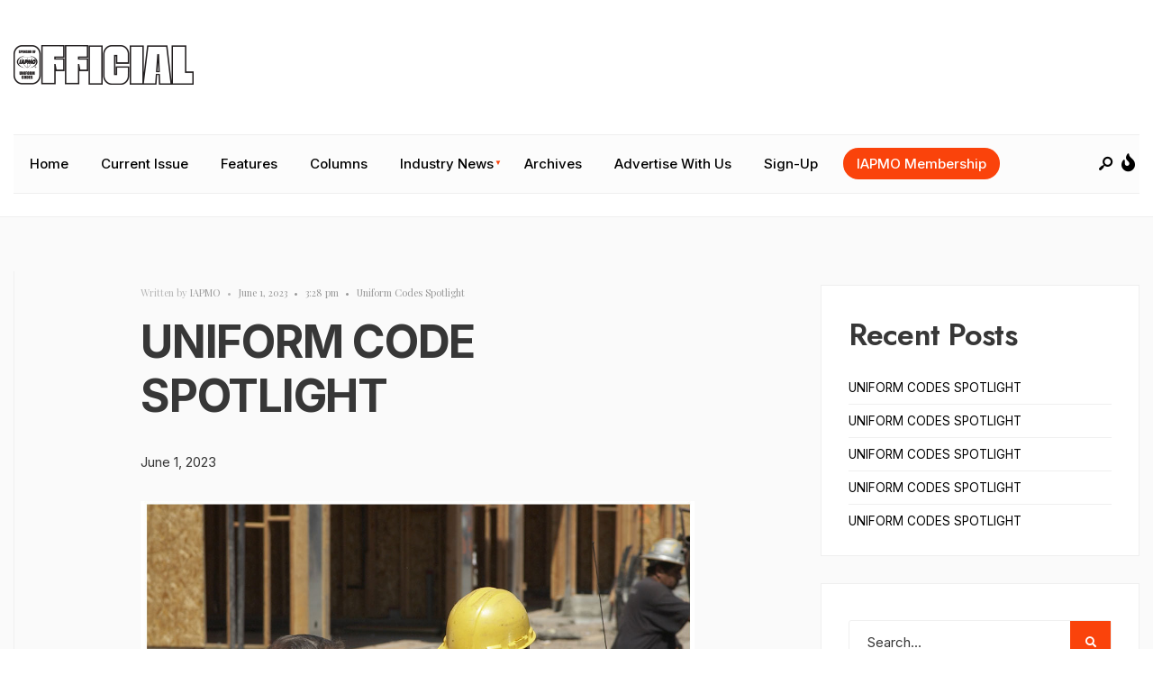

--- FILE ---
content_type: text/html; charset=UTF-8
request_url: https://eofficial.org/uniform-code-spotlight-june-1-2023/
body_size: 20271
content:
<!DOCTYPE html>
<html dir="ltr" lang="en-US" prefix="og: https://ogp.me/ns#">
<head><meta charset="UTF-8">
<!-- Set the viewport width to device width for mobile -->
<meta name="viewport" content="width=device-width, initial-scale=1, maximum-scale=1" />

<!-- Author Meta Tags by Molongui Authorship, visit: https://wordpress.org/plugins/molongui-authorship/ -->
<meta name="author" content="IAPMO">
<meta property="article:author" content="IAPMO" />
<meta name="twitter:creator" content="@IAPMO" />
<!-- /Molongui Authorship -->

<title>UNIFORM CODE SPOTLIGHT - Official</title>

		<!-- All in One SEO Pro 4.9.3 - aioseo.com -->
	<meta name="description" content="June 1, 2023 From the 2021 UPC Illustrated Training Manual, Chapter 6, WATER SUPPLY AND DISTRIBUTION 603.3.4 Double Check Valve Backflow Prevention Assembly (DC). A double check valve backflow prevention assembly consists of two independently acting internally loaded check valves, four properly located test cocks, and two isolation valves. The double check valve backflow prevention" />
	<meta name="robots" content="max-image-preview:large" />
	<meta name="author" content="IAPMO"/>
	<link rel="canonical" href="https://eofficial.org/uniform-code-spotlight-june-1-2023/" />
	<meta name="generator" content="All in One SEO Pro (AIOSEO) 4.9.3" />
		<meta property="og:locale" content="en_US" />
		<meta property="og:site_name" content="Official - The Premier Source of Plumbing and Mechanical News Since 1958" />
		<meta property="og:type" content="article" />
		<meta property="og:title" content="UNIFORM CODE SPOTLIGHT - Official" />
		<meta property="og:description" content="June 1, 2023 From the 2021 UPC Illustrated Training Manual, Chapter 6, WATER SUPPLY AND DISTRIBUTION 603.3.4 Double Check Valve Backflow Prevention Assembly (DC). A double check valve backflow prevention assembly consists of two independently acting internally loaded check valves, four properly located test cocks, and two isolation valves. The double check valve backflow prevention" />
		<meta property="og:url" content="https://eofficial.org/uniform-code-spotlight-june-1-2023/" />
		<meta property="og:image" content="https://eofficial.org/wp-content/uploads/2022/05/Official-Logo_White.png" />
		<meta property="og:image:secure_url" content="https://eofficial.org/wp-content/uploads/2022/05/Official-Logo_White.png" />
		<meta property="article:published_time" content="2023-06-01T15:28:37+00:00" />
		<meta property="article:modified_time" content="2023-06-01T15:28:56+00:00" />
		<meta property="article:publisher" content="https://www.facebook.com/IAPMO/" />
		<meta name="twitter:card" content="summary" />
		<meta name="twitter:site" content="@IAPMO" />
		<meta name="twitter:title" content="UNIFORM CODE SPOTLIGHT - Official" />
		<meta name="twitter:description" content="June 1, 2023 From the 2021 UPC Illustrated Training Manual, Chapter 6, WATER SUPPLY AND DISTRIBUTION 603.3.4 Double Check Valve Backflow Prevention Assembly (DC). A double check valve backflow prevention assembly consists of two independently acting internally loaded check valves, four properly located test cocks, and two isolation valves. The double check valve backflow prevention" />
		<meta name="twitter:creator" content="@IAPMO" />
		<meta name="twitter:image" content="https://eofficial.org/wp-content/uploads/2022/05/Official-Logo_White.png" />
		<script type="application/ld+json" class="aioseo-schema">
			{"@context":"https:\/\/schema.org","@graph":[{"@type":"BlogPosting","@id":"https:\/\/eofficial.org\/uniform-code-spotlight-june-1-2023\/#blogposting","name":"UNIFORM CODE SPOTLIGHT - Official","headline":"UNIFORM CODE SPOTLIGHT","author":{"@id":"#molongui-disabled-link#author"},"publisher":{"@id":"https:\/\/eofficial.org\/#organization"},"image":{"@type":"ImageObject","url":"https:\/\/eofficial.org\/wp-content\/uploads\/2023\/02\/cosespotlight2.jpg","width":1080,"height":913},"datePublished":"2023-06-01T15:28:37+00:00","dateModified":"2023-06-01T15:28:56+00:00","inLanguage":"en-US","mainEntityOfPage":{"@id":"https:\/\/eofficial.org\/uniform-code-spotlight-june-1-2023\/#webpage"},"isPartOf":{"@id":"https:\/\/eofficial.org\/uniform-code-spotlight-june-1-2023\/#webpage"},"articleSection":"Uniform Codes Spotlight"},{"@type":"BreadcrumbList","@id":"https:\/\/eofficial.org\/uniform-code-spotlight-june-1-2023\/#breadcrumblist","itemListElement":[{"@type":"ListItem","@id":"https:\/\/eofficial.org#listItem","position":1,"name":"Home","item":"https:\/\/eofficial.org","nextItem":{"@type":"ListItem","@id":"https:\/\/eofficial.org\/category\/uniform-codes-spotlight\/#listItem","name":"Uniform Codes Spotlight"}},{"@type":"ListItem","@id":"https:\/\/eofficial.org\/category\/uniform-codes-spotlight\/#listItem","position":2,"name":"Uniform Codes Spotlight","item":"https:\/\/eofficial.org\/category\/uniform-codes-spotlight\/","nextItem":{"@type":"ListItem","@id":"https:\/\/eofficial.org\/uniform-code-spotlight-june-1-2023\/#listItem","name":"UNIFORM CODE SPOTLIGHT"},"previousItem":{"@type":"ListItem","@id":"https:\/\/eofficial.org#listItem","name":"Home"}},{"@type":"ListItem","@id":"https:\/\/eofficial.org\/uniform-code-spotlight-june-1-2023\/#listItem","position":3,"name":"UNIFORM CODE SPOTLIGHT","previousItem":{"@type":"ListItem","@id":"https:\/\/eofficial.org\/category\/uniform-codes-spotlight\/#listItem","name":"Uniform Codes Spotlight"}}]},{"@type":"Organization","@id":"https:\/\/eofficial.org\/#organization","name":"Official","description":"The Premier Source of Plumbing and Mechanical News Since 1958","url":"https:\/\/eofficial.org\/","telephone":"+19094724100","logo":{"@type":"ImageObject","url":"https:\/\/eofficial.org\/wp-content\/uploads\/2022\/07\/IAPMO_4C-low-res.jpg","@id":"https:\/\/eofficial.org\/uniform-code-spotlight-june-1-2023\/#organizationLogo","width":2100,"height":1260},"image":{"@id":"https:\/\/eofficial.org\/uniform-code-spotlight-june-1-2023\/#organizationLogo"},"sameAs":["https:\/\/www.facebook.com\/IAPMO\/","https:\/\/twitter.com\/IAPMO","https:\/\/www.instagram.com\/iapmo\/","https:\/\/www.youtube.com\/user\/IAPMOGroup","https:\/\/www.linkedin.com\/company\/iapmo\/","https:\/\/en.wikipedia.org\/wiki\/IAPMO"]},{"@type":"Person","@id":"#molongui-disabled-link#author","url":"#molongui-disabled-link","name":"IAPMO","image":{"@type":"ImageObject","@id":"https:\/\/eofficial.org\/uniform-code-spotlight-june-1-2023\/#authorImage","url":"https:\/\/eofficial.org\/wp-content\/uploads\/2022\/07\/IAPMO_4C-low-res.jpg","width":96,"height":96,"caption":"IAPMO"}},{"@type":"WebPage","@id":"https:\/\/eofficial.org\/uniform-code-spotlight-june-1-2023\/#webpage","url":"https:\/\/eofficial.org\/uniform-code-spotlight-june-1-2023\/","name":"UNIFORM CODE SPOTLIGHT - Official","description":"June 1, 2023 From the 2021 UPC Illustrated Training Manual, Chapter 6, WATER SUPPLY AND DISTRIBUTION 603.3.4 Double Check Valve Backflow Prevention Assembly (DC). A double check valve backflow prevention assembly consists of two independently acting internally loaded check valves, four properly located test cocks, and two isolation valves. The double check valve backflow prevention","inLanguage":"en-US","isPartOf":{"@id":"https:\/\/eofficial.org\/#website"},"breadcrumb":{"@id":"https:\/\/eofficial.org\/uniform-code-spotlight-june-1-2023\/#breadcrumblist"},"author":{"@id":"#molongui-disabled-link#author"},"creator":{"@id":"#molongui-disabled-link#author"},"image":{"@type":"ImageObject","url":"https:\/\/eofficial.org\/wp-content\/uploads\/2023\/02\/cosespotlight2.jpg","@id":"https:\/\/eofficial.org\/uniform-code-spotlight-june-1-2023\/#mainImage","width":1080,"height":913},"primaryImageOfPage":{"@id":"https:\/\/eofficial.org\/uniform-code-spotlight-june-1-2023\/#mainImage"},"datePublished":"2023-06-01T15:28:37+00:00","dateModified":"2023-06-01T15:28:56+00:00"},{"@type":"WebSite","@id":"https:\/\/eofficial.org\/#website","url":"https:\/\/eofficial.org\/","name":"Official","description":"The Premier Source of Plumbing and Mechanical News Since 1958","inLanguage":"en-US","publisher":{"@id":"https:\/\/eofficial.org\/#organization"}}]}
		</script>
		<!-- All in One SEO Pro -->

<link rel='dns-prefetch' href='//fonts.googleapis.com' />
<link rel='preconnect' href='https://fonts.gstatic.com' crossorigin />
<link rel="alternate" type="application/rss+xml" title="Official &raquo; Feed" href="https://eofficial.org/feed/" />
<link rel="alternate" type="application/rss+xml" title="Official &raquo; Comments Feed" href="https://eofficial.org/comments/feed/" />
<link rel="alternate" type="application/rss+xml" title="Official &raquo; UNIFORM CODE SPOTLIGHT Comments Feed" href="https://eofficial.org/uniform-code-spotlight-june-1-2023/feed/" />
<link rel="alternate" title="oEmbed (JSON)" type="application/json+oembed" href="https://eofficial.org/wp-json/oembed/1.0/embed?url=https%3A%2F%2Feofficial.org%2Funiform-code-spotlight-june-1-2023%2F" />
<link rel="alternate" title="oEmbed (XML)" type="text/xml+oembed" href="https://eofficial.org/wp-json/oembed/1.0/embed?url=https%3A%2F%2Feofficial.org%2Funiform-code-spotlight-june-1-2023%2F&#038;format=xml" />
		<!-- This site uses the Google Analytics by MonsterInsights plugin v9.6.1 - Using Analytics tracking - https://www.monsterinsights.com/ -->
							<script src="//www.googletagmanager.com/gtag/js?id=G-MPSRKBGCDR"  data-cfasync="false" data-wpfc-render="false" type="text/javascript" async></script>
			<script data-cfasync="false" data-wpfc-render="false" type="text/javascript">
				var mi_version = '9.6.1';
				var mi_track_user = true;
				var mi_no_track_reason = '';
								var MonsterInsightsDefaultLocations = {"page_location":"https:\/\/eofficial.org\/uniform-code-spotlight-june-1-2023\/"};
								if ( typeof MonsterInsightsPrivacyGuardFilter === 'function' ) {
					var MonsterInsightsLocations = (typeof MonsterInsightsExcludeQuery === 'object') ? MonsterInsightsPrivacyGuardFilter( MonsterInsightsExcludeQuery ) : MonsterInsightsPrivacyGuardFilter( MonsterInsightsDefaultLocations );
				} else {
					var MonsterInsightsLocations = (typeof MonsterInsightsExcludeQuery === 'object') ? MonsterInsightsExcludeQuery : MonsterInsightsDefaultLocations;
				}

								var disableStrs = [
										'ga-disable-G-MPSRKBGCDR',
									];

				/* Function to detect opted out users */
				function __gtagTrackerIsOptedOut() {
					for (var index = 0; index < disableStrs.length; index++) {
						if (document.cookie.indexOf(disableStrs[index] + '=true') > -1) {
							return true;
						}
					}

					return false;
				}

				/* Disable tracking if the opt-out cookie exists. */
				if (__gtagTrackerIsOptedOut()) {
					for (var index = 0; index < disableStrs.length; index++) {
						window[disableStrs[index]] = true;
					}
				}

				/* Opt-out function */
				function __gtagTrackerOptout() {
					for (var index = 0; index < disableStrs.length; index++) {
						document.cookie = disableStrs[index] + '=true; expires=Thu, 31 Dec 2099 23:59:59 UTC; path=/';
						window[disableStrs[index]] = true;
					}
				}

				if ('undefined' === typeof gaOptout) {
					function gaOptout() {
						__gtagTrackerOptout();
					}
				}
								window.dataLayer = window.dataLayer || [];

				window.MonsterInsightsDualTracker = {
					helpers: {},
					trackers: {},
				};
				if (mi_track_user) {
					function __gtagDataLayer() {
						dataLayer.push(arguments);
					}

					function __gtagTracker(type, name, parameters) {
						if (!parameters) {
							parameters = {};
						}

						if (parameters.send_to) {
							__gtagDataLayer.apply(null, arguments);
							return;
						}

						if (type === 'event') {
														parameters.send_to = monsterinsights_frontend.v4_id;
							var hookName = name;
							if (typeof parameters['event_category'] !== 'undefined') {
								hookName = parameters['event_category'] + ':' + name;
							}

							if (typeof MonsterInsightsDualTracker.trackers[hookName] !== 'undefined') {
								MonsterInsightsDualTracker.trackers[hookName](parameters);
							} else {
								__gtagDataLayer('event', name, parameters);
							}
							
						} else {
							__gtagDataLayer.apply(null, arguments);
						}
					}

					__gtagTracker('js', new Date());
					__gtagTracker('set', {
						'developer_id.dZGIzZG': true,
											});
					if ( MonsterInsightsLocations.page_location ) {
						__gtagTracker('set', MonsterInsightsLocations);
					}
										__gtagTracker('config', 'G-MPSRKBGCDR', {"forceSSL":"true","link_attribution":"true"} );
															window.gtag = __gtagTracker;										(function () {
						/* https://developers.google.com/analytics/devguides/collection/analyticsjs/ */
						/* ga and __gaTracker compatibility shim. */
						var noopfn = function () {
							return null;
						};
						var newtracker = function () {
							return new Tracker();
						};
						var Tracker = function () {
							return null;
						};
						var p = Tracker.prototype;
						p.get = noopfn;
						p.set = noopfn;
						p.send = function () {
							var args = Array.prototype.slice.call(arguments);
							args.unshift('send');
							__gaTracker.apply(null, args);
						};
						var __gaTracker = function () {
							var len = arguments.length;
							if (len === 0) {
								return;
							}
							var f = arguments[len - 1];
							if (typeof f !== 'object' || f === null || typeof f.hitCallback !== 'function') {
								if ('send' === arguments[0]) {
									var hitConverted, hitObject = false, action;
									if ('event' === arguments[1]) {
										if ('undefined' !== typeof arguments[3]) {
											hitObject = {
												'eventAction': arguments[3],
												'eventCategory': arguments[2],
												'eventLabel': arguments[4],
												'value': arguments[5] ? arguments[5] : 1,
											}
										}
									}
									if ('pageview' === arguments[1]) {
										if ('undefined' !== typeof arguments[2]) {
											hitObject = {
												'eventAction': 'page_view',
												'page_path': arguments[2],
											}
										}
									}
									if (typeof arguments[2] === 'object') {
										hitObject = arguments[2];
									}
									if (typeof arguments[5] === 'object') {
										Object.assign(hitObject, arguments[5]);
									}
									if ('undefined' !== typeof arguments[1].hitType) {
										hitObject = arguments[1];
										if ('pageview' === hitObject.hitType) {
											hitObject.eventAction = 'page_view';
										}
									}
									if (hitObject) {
										action = 'timing' === arguments[1].hitType ? 'timing_complete' : hitObject.eventAction;
										hitConverted = mapArgs(hitObject);
										__gtagTracker('event', action, hitConverted);
									}
								}
								return;
							}

							function mapArgs(args) {
								var arg, hit = {};
								var gaMap = {
									'eventCategory': 'event_category',
									'eventAction': 'event_action',
									'eventLabel': 'event_label',
									'eventValue': 'event_value',
									'nonInteraction': 'non_interaction',
									'timingCategory': 'event_category',
									'timingVar': 'name',
									'timingValue': 'value',
									'timingLabel': 'event_label',
									'page': 'page_path',
									'location': 'page_location',
									'title': 'page_title',
									'referrer' : 'page_referrer',
								};
								for (arg in args) {
																		if (!(!args.hasOwnProperty(arg) || !gaMap.hasOwnProperty(arg))) {
										hit[gaMap[arg]] = args[arg];
									} else {
										hit[arg] = args[arg];
									}
								}
								return hit;
							}

							try {
								f.hitCallback();
							} catch (ex) {
							}
						};
						__gaTracker.create = newtracker;
						__gaTracker.getByName = newtracker;
						__gaTracker.getAll = function () {
							return [];
						};
						__gaTracker.remove = noopfn;
						__gaTracker.loaded = true;
						window['__gaTracker'] = __gaTracker;
					})();
									} else {
										console.log("");
					(function () {
						function __gtagTracker() {
							return null;
						}

						window['__gtagTracker'] = __gtagTracker;
						window['gtag'] = __gtagTracker;
					})();
									}
			</script>
				<!-- / Google Analytics by MonsterInsights -->
		<style id='wp-img-auto-sizes-contain-inline-css' type='text/css'>
img:is([sizes=auto i],[sizes^="auto," i]){contain-intrinsic-size:3000px 1500px}
/*# sourceURL=wp-img-auto-sizes-contain-inline-css */
</style>
<style id='wp-emoji-styles-inline-css' type='text/css'>

	img.wp-smiley, img.emoji {
		display: inline !important;
		border: none !important;
		box-shadow: none !important;
		height: 1em !important;
		width: 1em !important;
		margin: 0 0.07em !important;
		vertical-align: -0.1em !important;
		background: none !important;
		padding: 0 !important;
	}
/*# sourceURL=wp-emoji-styles-inline-css */
</style>
<link rel='stylesheet' id='wp-block-library-css' href='https://eofficial.org/wp-includes/css/dist/block-library/style.min.css?ver=6.9' type='text/css' media='all' />
<style id='wp-block-library-theme-inline-css' type='text/css'>
.wp-block-audio :where(figcaption){color:#555;font-size:13px;text-align:center}.is-dark-theme .wp-block-audio :where(figcaption){color:#ffffffa6}.wp-block-audio{margin:0 0 1em}.wp-block-code{border:1px solid #ccc;border-radius:4px;font-family:Menlo,Consolas,monaco,monospace;padding:.8em 1em}.wp-block-embed :where(figcaption){color:#555;font-size:13px;text-align:center}.is-dark-theme .wp-block-embed :where(figcaption){color:#ffffffa6}.wp-block-embed{margin:0 0 1em}.blocks-gallery-caption{color:#555;font-size:13px;text-align:center}.is-dark-theme .blocks-gallery-caption{color:#ffffffa6}:root :where(.wp-block-image figcaption){color:#555;font-size:13px;text-align:center}.is-dark-theme :root :where(.wp-block-image figcaption){color:#ffffffa6}.wp-block-image{margin:0 0 1em}.wp-block-pullquote{border-bottom:4px solid;border-top:4px solid;color:currentColor;margin-bottom:1.75em}.wp-block-pullquote :where(cite),.wp-block-pullquote :where(footer),.wp-block-pullquote__citation{color:currentColor;font-size:.8125em;font-style:normal;text-transform:uppercase}.wp-block-quote{border-left:.25em solid;margin:0 0 1.75em;padding-left:1em}.wp-block-quote cite,.wp-block-quote footer{color:currentColor;font-size:.8125em;font-style:normal;position:relative}.wp-block-quote:where(.has-text-align-right){border-left:none;border-right:.25em solid;padding-left:0;padding-right:1em}.wp-block-quote:where(.has-text-align-center){border:none;padding-left:0}.wp-block-quote.is-large,.wp-block-quote.is-style-large,.wp-block-quote:where(.is-style-plain){border:none}.wp-block-search .wp-block-search__label{font-weight:700}.wp-block-search__button{border:1px solid #ccc;padding:.375em .625em}:where(.wp-block-group.has-background){padding:1.25em 2.375em}.wp-block-separator.has-css-opacity{opacity:.4}.wp-block-separator{border:none;border-bottom:2px solid;margin-left:auto;margin-right:auto}.wp-block-separator.has-alpha-channel-opacity{opacity:1}.wp-block-separator:not(.is-style-wide):not(.is-style-dots){width:100px}.wp-block-separator.has-background:not(.is-style-dots){border-bottom:none;height:1px}.wp-block-separator.has-background:not(.is-style-wide):not(.is-style-dots){height:2px}.wp-block-table{margin:0 0 1em}.wp-block-table td,.wp-block-table th{word-break:normal}.wp-block-table :where(figcaption){color:#555;font-size:13px;text-align:center}.is-dark-theme .wp-block-table :where(figcaption){color:#ffffffa6}.wp-block-video :where(figcaption){color:#555;font-size:13px;text-align:center}.is-dark-theme .wp-block-video :where(figcaption){color:#ffffffa6}.wp-block-video{margin:0 0 1em}:root :where(.wp-block-template-part.has-background){margin-bottom:0;margin-top:0;padding:1.25em 2.375em}
/*# sourceURL=/wp-includes/css/dist/block-library/theme.min.css */
</style>
<style id='classic-theme-styles-inline-css' type='text/css'>
/*! This file is auto-generated */
.wp-block-button__link{color:#fff;background-color:#32373c;border-radius:9999px;box-shadow:none;text-decoration:none;padding:calc(.667em + 2px) calc(1.333em + 2px);font-size:1.125em}.wp-block-file__button{background:#32373c;color:#fff;text-decoration:none}
/*# sourceURL=/wp-includes/css/classic-themes.min.css */
</style>
<link rel='stylesheet' id='aioseo/css/src/vue/standalone/blocks/table-of-contents/global.scss-css' href='https://eofficial.org/wp-content/plugins/all-in-one-seo-pack-pro/dist/Pro/assets/css/table-of-contents/global.e90f6d47.css?ver=4.9.3' type='text/css' media='all' />
<link rel='stylesheet' id='aioseo/css/src/vue/standalone/blocks/pro/recipe/global.scss-css' href='https://eofficial.org/wp-content/plugins/all-in-one-seo-pack-pro/dist/Pro/assets/css/recipe/global.67a3275f.css?ver=4.9.3' type='text/css' media='all' />
<link rel='stylesheet' id='aioseo/css/src/vue/standalone/blocks/pro/product/global.scss-css' href='https://eofficial.org/wp-content/plugins/all-in-one-seo-pack-pro/dist/Pro/assets/css/product/global.61066cfb.css?ver=4.9.3' type='text/css' media='all' />
<style id='qsm-quiz-style-inline-css' type='text/css'>


/*# sourceURL=https://eofficial.org/wp-content/plugins/quiz-master-next/blocks/build/style-index.css */
</style>
<style id='global-styles-inline-css' type='text/css'>
:root{--wp--preset--aspect-ratio--square: 1;--wp--preset--aspect-ratio--4-3: 4/3;--wp--preset--aspect-ratio--3-4: 3/4;--wp--preset--aspect-ratio--3-2: 3/2;--wp--preset--aspect-ratio--2-3: 2/3;--wp--preset--aspect-ratio--16-9: 16/9;--wp--preset--aspect-ratio--9-16: 9/16;--wp--preset--color--black: #000000;--wp--preset--color--cyan-bluish-gray: #abb8c3;--wp--preset--color--white: #ffffff;--wp--preset--color--pale-pink: #f78da7;--wp--preset--color--vivid-red: #cf2e2e;--wp--preset--color--luminous-vivid-orange: #ff6900;--wp--preset--color--luminous-vivid-amber: #fcb900;--wp--preset--color--light-green-cyan: #7bdcb5;--wp--preset--color--vivid-green-cyan: #00d084;--wp--preset--color--pale-cyan-blue: #8ed1fc;--wp--preset--color--vivid-cyan-blue: #0693e3;--wp--preset--color--vivid-purple: #9b51e0;--wp--preset--gradient--vivid-cyan-blue-to-vivid-purple: linear-gradient(135deg,rgb(6,147,227) 0%,rgb(155,81,224) 100%);--wp--preset--gradient--light-green-cyan-to-vivid-green-cyan: linear-gradient(135deg,rgb(122,220,180) 0%,rgb(0,208,130) 100%);--wp--preset--gradient--luminous-vivid-amber-to-luminous-vivid-orange: linear-gradient(135deg,rgb(252,185,0) 0%,rgb(255,105,0) 100%);--wp--preset--gradient--luminous-vivid-orange-to-vivid-red: linear-gradient(135deg,rgb(255,105,0) 0%,rgb(207,46,46) 100%);--wp--preset--gradient--very-light-gray-to-cyan-bluish-gray: linear-gradient(135deg,rgb(238,238,238) 0%,rgb(169,184,195) 100%);--wp--preset--gradient--cool-to-warm-spectrum: linear-gradient(135deg,rgb(74,234,220) 0%,rgb(151,120,209) 20%,rgb(207,42,186) 40%,rgb(238,44,130) 60%,rgb(251,105,98) 80%,rgb(254,248,76) 100%);--wp--preset--gradient--blush-light-purple: linear-gradient(135deg,rgb(255,206,236) 0%,rgb(152,150,240) 100%);--wp--preset--gradient--blush-bordeaux: linear-gradient(135deg,rgb(254,205,165) 0%,rgb(254,45,45) 50%,rgb(107,0,62) 100%);--wp--preset--gradient--luminous-dusk: linear-gradient(135deg,rgb(255,203,112) 0%,rgb(199,81,192) 50%,rgb(65,88,208) 100%);--wp--preset--gradient--pale-ocean: linear-gradient(135deg,rgb(255,245,203) 0%,rgb(182,227,212) 50%,rgb(51,167,181) 100%);--wp--preset--gradient--electric-grass: linear-gradient(135deg,rgb(202,248,128) 0%,rgb(113,206,126) 100%);--wp--preset--gradient--midnight: linear-gradient(135deg,rgb(2,3,129) 0%,rgb(40,116,252) 100%);--wp--preset--font-size--small: 13px;--wp--preset--font-size--medium: 20px;--wp--preset--font-size--large: 36px;--wp--preset--font-size--x-large: 42px;--wp--preset--spacing--20: 0.44rem;--wp--preset--spacing--30: 0.67rem;--wp--preset--spacing--40: 1rem;--wp--preset--spacing--50: 1.5rem;--wp--preset--spacing--60: 2.25rem;--wp--preset--spacing--70: 3.38rem;--wp--preset--spacing--80: 5.06rem;--wp--preset--shadow--natural: 6px 6px 9px rgba(0, 0, 0, 0.2);--wp--preset--shadow--deep: 12px 12px 50px rgba(0, 0, 0, 0.4);--wp--preset--shadow--sharp: 6px 6px 0px rgba(0, 0, 0, 0.2);--wp--preset--shadow--outlined: 6px 6px 0px -3px rgb(255, 255, 255), 6px 6px rgb(0, 0, 0);--wp--preset--shadow--crisp: 6px 6px 0px rgb(0, 0, 0);}:where(.is-layout-flex){gap: 0.5em;}:where(.is-layout-grid){gap: 0.5em;}body .is-layout-flex{display: flex;}.is-layout-flex{flex-wrap: wrap;align-items: center;}.is-layout-flex > :is(*, div){margin: 0;}body .is-layout-grid{display: grid;}.is-layout-grid > :is(*, div){margin: 0;}:where(.wp-block-columns.is-layout-flex){gap: 2em;}:where(.wp-block-columns.is-layout-grid){gap: 2em;}:where(.wp-block-post-template.is-layout-flex){gap: 1.25em;}:where(.wp-block-post-template.is-layout-grid){gap: 1.25em;}.has-black-color{color: var(--wp--preset--color--black) !important;}.has-cyan-bluish-gray-color{color: var(--wp--preset--color--cyan-bluish-gray) !important;}.has-white-color{color: var(--wp--preset--color--white) !important;}.has-pale-pink-color{color: var(--wp--preset--color--pale-pink) !important;}.has-vivid-red-color{color: var(--wp--preset--color--vivid-red) !important;}.has-luminous-vivid-orange-color{color: var(--wp--preset--color--luminous-vivid-orange) !important;}.has-luminous-vivid-amber-color{color: var(--wp--preset--color--luminous-vivid-amber) !important;}.has-light-green-cyan-color{color: var(--wp--preset--color--light-green-cyan) !important;}.has-vivid-green-cyan-color{color: var(--wp--preset--color--vivid-green-cyan) !important;}.has-pale-cyan-blue-color{color: var(--wp--preset--color--pale-cyan-blue) !important;}.has-vivid-cyan-blue-color{color: var(--wp--preset--color--vivid-cyan-blue) !important;}.has-vivid-purple-color{color: var(--wp--preset--color--vivid-purple) !important;}.has-black-background-color{background-color: var(--wp--preset--color--black) !important;}.has-cyan-bluish-gray-background-color{background-color: var(--wp--preset--color--cyan-bluish-gray) !important;}.has-white-background-color{background-color: var(--wp--preset--color--white) !important;}.has-pale-pink-background-color{background-color: var(--wp--preset--color--pale-pink) !important;}.has-vivid-red-background-color{background-color: var(--wp--preset--color--vivid-red) !important;}.has-luminous-vivid-orange-background-color{background-color: var(--wp--preset--color--luminous-vivid-orange) !important;}.has-luminous-vivid-amber-background-color{background-color: var(--wp--preset--color--luminous-vivid-amber) !important;}.has-light-green-cyan-background-color{background-color: var(--wp--preset--color--light-green-cyan) !important;}.has-vivid-green-cyan-background-color{background-color: var(--wp--preset--color--vivid-green-cyan) !important;}.has-pale-cyan-blue-background-color{background-color: var(--wp--preset--color--pale-cyan-blue) !important;}.has-vivid-cyan-blue-background-color{background-color: var(--wp--preset--color--vivid-cyan-blue) !important;}.has-vivid-purple-background-color{background-color: var(--wp--preset--color--vivid-purple) !important;}.has-black-border-color{border-color: var(--wp--preset--color--black) !important;}.has-cyan-bluish-gray-border-color{border-color: var(--wp--preset--color--cyan-bluish-gray) !important;}.has-white-border-color{border-color: var(--wp--preset--color--white) !important;}.has-pale-pink-border-color{border-color: var(--wp--preset--color--pale-pink) !important;}.has-vivid-red-border-color{border-color: var(--wp--preset--color--vivid-red) !important;}.has-luminous-vivid-orange-border-color{border-color: var(--wp--preset--color--luminous-vivid-orange) !important;}.has-luminous-vivid-amber-border-color{border-color: var(--wp--preset--color--luminous-vivid-amber) !important;}.has-light-green-cyan-border-color{border-color: var(--wp--preset--color--light-green-cyan) !important;}.has-vivid-green-cyan-border-color{border-color: var(--wp--preset--color--vivid-green-cyan) !important;}.has-pale-cyan-blue-border-color{border-color: var(--wp--preset--color--pale-cyan-blue) !important;}.has-vivid-cyan-blue-border-color{border-color: var(--wp--preset--color--vivid-cyan-blue) !important;}.has-vivid-purple-border-color{border-color: var(--wp--preset--color--vivid-purple) !important;}.has-vivid-cyan-blue-to-vivid-purple-gradient-background{background: var(--wp--preset--gradient--vivid-cyan-blue-to-vivid-purple) !important;}.has-light-green-cyan-to-vivid-green-cyan-gradient-background{background: var(--wp--preset--gradient--light-green-cyan-to-vivid-green-cyan) !important;}.has-luminous-vivid-amber-to-luminous-vivid-orange-gradient-background{background: var(--wp--preset--gradient--luminous-vivid-amber-to-luminous-vivid-orange) !important;}.has-luminous-vivid-orange-to-vivid-red-gradient-background{background: var(--wp--preset--gradient--luminous-vivid-orange-to-vivid-red) !important;}.has-very-light-gray-to-cyan-bluish-gray-gradient-background{background: var(--wp--preset--gradient--very-light-gray-to-cyan-bluish-gray) !important;}.has-cool-to-warm-spectrum-gradient-background{background: var(--wp--preset--gradient--cool-to-warm-spectrum) !important;}.has-blush-light-purple-gradient-background{background: var(--wp--preset--gradient--blush-light-purple) !important;}.has-blush-bordeaux-gradient-background{background: var(--wp--preset--gradient--blush-bordeaux) !important;}.has-luminous-dusk-gradient-background{background: var(--wp--preset--gradient--luminous-dusk) !important;}.has-pale-ocean-gradient-background{background: var(--wp--preset--gradient--pale-ocean) !important;}.has-electric-grass-gradient-background{background: var(--wp--preset--gradient--electric-grass) !important;}.has-midnight-gradient-background{background: var(--wp--preset--gradient--midnight) !important;}.has-small-font-size{font-size: var(--wp--preset--font-size--small) !important;}.has-medium-font-size{font-size: var(--wp--preset--font-size--medium) !important;}.has-large-font-size{font-size: var(--wp--preset--font-size--large) !important;}.has-x-large-font-size{font-size: var(--wp--preset--font-size--x-large) !important;}
:where(.wp-block-post-template.is-layout-flex){gap: 1.25em;}:where(.wp-block-post-template.is-layout-grid){gap: 1.25em;}
:where(.wp-block-term-template.is-layout-flex){gap: 1.25em;}:where(.wp-block-term-template.is-layout-grid){gap: 1.25em;}
:where(.wp-block-columns.is-layout-flex){gap: 2em;}:where(.wp-block-columns.is-layout-grid){gap: 2em;}
:root :where(.wp-block-pullquote){font-size: 1.5em;line-height: 1.6;}
/*# sourceURL=global-styles-inline-css */
</style>
<link rel='stylesheet' id='ctct_form_styles-css' href='https://eofficial.org/wp-content/plugins/constant-contact-forms/assets/css/style.css?ver=2.14.2' type='text/css' media='all' />
<link rel='stylesheet' id='superblog-style-css' href='https://eofficial.org/wp-content/themes/superblog/style.css?ver=6.9' type='text/css' media='all' />
<link rel='stylesheet' id='superblog-addons-css' href='https://eofficial.org/wp-content/themes/superblog/styles/superblog-addons.css?ver=6.9' type='text/css' media='all' />
<link rel='stylesheet' id='fontawesome-css' href='https://eofficial.org/wp-content/themes/superblog/styles/fontawesome.css?ver=6.9' type='text/css' media='all' />
<link rel='stylesheet' id='superblog-mobile-css' href='https://eofficial.org/wp-content/themes/superblog/style-mobile.css?ver=6.9' type='text/css' media='all' />
<link rel='stylesheet' id='dflip-style-css' href='https://eofficial.org/wp-content/plugins/3d-flipbook-dflip-lite/assets/css/dflip.min.css?ver=2.3.65' type='text/css' media='all' />
<link rel="preload" as="style" href="https://fonts.googleapis.com/css?family=Inter:100,200,300,400,500,600,700,800,900,100italic,200italic,300italic,400italic,500italic,600italic,700italic,800italic,900italic%7CJost:600,500%7CPlayfair%20Display:400&#038;subset=latin&#038;display=swap&#038;ver=1691765221" /><link rel="stylesheet" href="https://fonts.googleapis.com/css?family=Inter:100,200,300,400,500,600,700,800,900,100italic,200italic,300italic,400italic,500italic,600italic,700italic,800italic,900italic%7CJost:600,500%7CPlayfair%20Display:400&#038;subset=latin&#038;display=swap&#038;ver=1691765221" media="print" onload="this.media='all'"><noscript><link rel="stylesheet" href="https://fonts.googleapis.com/css?family=Inter:100,200,300,400,500,600,700,800,900,100italic,200italic,300italic,400italic,500italic,600italic,700italic,800italic,900italic%7CJost:600,500%7CPlayfair%20Display:400&#038;subset=latin&#038;display=swap&#038;ver=1691765221" /></noscript><!--n2css--><!--n2js--><script type="text/javascript" src="https://eofficial.org/wp-content/plugins/google-analytics-for-wordpress/assets/js/frontend-gtag.js?ver=9.6.1" id="monsterinsights-frontend-script-js" async="async" data-wp-strategy="async"></script>
<script data-cfasync="false" data-wpfc-render="false" type="text/javascript" id='monsterinsights-frontend-script-js-extra'>/* <![CDATA[ */
var monsterinsights_frontend = {"js_events_tracking":"true","download_extensions":"doc,pdf,ppt,zip,xls,docx,pptx,xlsx","inbound_paths":"[{\"path\":\"\\\/go\\\/\",\"label\":\"affiliate\"},{\"path\":\"\\\/recommend\\\/\",\"label\":\"affiliate\"}]","home_url":"https:\/\/eofficial.org","hash_tracking":"false","v4_id":"G-MPSRKBGCDR"};/* ]]> */
</script>
<script type="text/javascript" src="https://eofficial.org/wp-includes/js/jquery/jquery.min.js?ver=3.7.1" id="jquery-core-js"></script>
<script type="text/javascript" src="https://eofficial.org/wp-includes/js/jquery/jquery-migrate.min.js?ver=3.4.1" id="jquery-migrate-js"></script>
<link rel="https://api.w.org/" href="https://eofficial.org/wp-json/" /><link rel="alternate" title="JSON" type="application/json" href="https://eofficial.org/wp-json/wp/v2/posts/9631" /><link rel="EditURI" type="application/rsd+xml" title="RSD" href="https://eofficial.org/xmlrpc.php?rsd" />
<meta name="generator" content="WordPress 6.9" />
<link rel='shortlink' href='https://eofficial.org/?p=9631' />
<meta name="generator" content="Redux 4.5.10" />            <style>
                .molongui-disabled-link
                {
                    border-bottom: none !important;
                    text-decoration: none !important;
                    color: inherit !important;
                    cursor: inherit !important;
                }
                .molongui-disabled-link:hover,
                .molongui-disabled-link:hover span
                {
                    border-bottom: none !important;
                    text-decoration: none !important;
                    color: inherit !important;
                    cursor: inherit !important;
                }
            </style>
            <link rel="pingback" href="https://eofficial.org/xmlrpc.php"><meta name="generator" content="Elementor 3.34.2; features: additional_custom_breakpoints; settings: css_print_method-external, google_font-enabled, font_display-auto">
<style type="text/css">.recentcomments a{display:inline !important;padding:0 !important;margin:0 !important;}</style>			<style>
				.e-con.e-parent:nth-of-type(n+4):not(.e-lazyloaded):not(.e-no-lazyload),
				.e-con.e-parent:nth-of-type(n+4):not(.e-lazyloaded):not(.e-no-lazyload) * {
					background-image: none !important;
				}
				@media screen and (max-height: 1024px) {
					.e-con.e-parent:nth-of-type(n+3):not(.e-lazyloaded):not(.e-no-lazyload),
					.e-con.e-parent:nth-of-type(n+3):not(.e-lazyloaded):not(.e-no-lazyload) * {
						background-image: none !important;
					}
				}
				@media screen and (max-height: 640px) {
					.e-con.e-parent:nth-of-type(n+2):not(.e-lazyloaded):not(.e-no-lazyload),
					.e-con.e-parent:nth-of-type(n+2):not(.e-lazyloaded):not(.e-no-lazyload) * {
						background-image: none !important;
					}
				}
			</style>
			<style id="themnific_redux-dynamic-css" title="dynamic-css" class="redux-options-output">body,input,button,textarea{font-family:Inter;font-weight:400;font-style:normal;color:#373737;font-size:15px;}.wrapper_inn,.postbar,.item_small.has-post-thumbnail .item_inn{background-color:#FAFAFA;}.ghost,.sidebar_item,textarea,input,.tmnf_posttag a,.item_big:before,.entry blockquote{background-color:#fff;}a{color:#000;}a:hover{color:#FA430B;}a:active{color:#000;}.entry p a,.entry ol a,.entry ul a,.elementor-text-editor a{color:#FA430B;}.entry p a,.entry ol a,.entry ul a{border-color:#FA430B;}.entry p a:hover,.entry ol li>a:hover,.entry ul li>a:hover,.elementor-text-editor a:hover{background-color:#FA430B;}.p-border,.sidebar_item,.sidebar_item  h5,.sidebar_item li,.sidebar_item ul.menu li,.block_title:after,.meta,.tagcloud a,.page-numbers,input,textarea,select,.page-link span,.post-pagination>p a,.entry .tmnf_posttag a,li.comment{border-color:#efefef;}#sidebar{color:#333;}.widgetable a{color:#000;}.widgetable a:hover,.menu li.current-menu-item>a{color:#FA430B;}#flyoff,.content_inn .mc4wp-form,.tmnf_special_bg,.headad{background-color:#1d1b28;}#flyoff,#flyoff h5,#flyoff p,#flyoff a,#flyoff span,.content_inn .mc4wp-form,.tmnf_special_bg,.tmnf_special_bg a,.tmnf_special_bg p{color:#fff;}#header{background-color:#fff;}#header h1 a{color:#000;}.header_row,.spec_menu_wrap{border-color:#efefef;}.header_centered .will_stick,.header_centered_2 .will_stick,.will_stick.scrollDown,.spec_menu_wrap{background-color:#fcfcfc;}.nav>li>a,.top_nav .searchform input.s{font-family:Inter;font-weight:500;font-style:normal;color:#000;font-size:15px;}.nav>li>a:hover,.menu-item-has-children>a:after{color:#FA430B;}#header ul.social-menu li a,.head_extend a{color:#000;}.tmnf-button .tmnf-button-inner-left::before{background-color:#000;}.tmnf-button .tmnf-button-inner-left::after{border-color:#000;}.nav li ul{background-color:#fff;}.nav>li>ul:after{border-bottom-color:#fff;}.nav ul li>a{font-family:Inter;font-weight:500;font-style:normal;color:#494949;font-size:12px;}.nav li ul li>a:hover{color:#FA430B;}.show-menu,#main-nav>li.special>a,.nav>li.current-menu-item>a{background-color:#FA430B;}.nav a i{color:#FA430B;}#header .show-menu,#main-nav>li.special>a,.nav>li.current-menu-item>a,[class*="hero-cover"] #header #main-nav>li.current-menu-item>a{color:#fff;}[class*="hero-cover"]  .will_stick.scrollDown,.page-header-image,.main_slider_wrap,[class*="hero-cover"] #header,.imgwrap,.tmnf_mosaic,.img_viewport{background-color:#000;}.page-header-image p,.page-header-image h1.entry-title,.page-header-image .meta a,[class*="hero-cover"]  #header .nav > li:not(.special) > a,[class*="hero-cover"]  #header #titles a,[class*="hero-cover"]  #header .head_extend a,[class*="hero-cover"]  #header .social-menu a,.has-post-thumbnail .titles_over a,.has-post-thumbnail .titles_over p{color:#fff;}#titles{width:200px;}#titles,.header_fix{margin-top:50px;margin-bottom:45px;}#main-nav,.head_extend,#header ul.social-menu{margin-top:4px;margin-bottom:4px;}#footer,#footer .searchform input.s{background-color:#32373b;}.footer-below{background-color:#282d33;}#footer,#footer p,#footer h2,#footer h3,#footer h4,#footer h5,#footer .meta,#footer .searchform input.s,#footer cite{color:#bcbcbc;}#footer a,#footer .meta a,#footer ul.social-menu a span,.bottom-menu li a{color:#d8d8d8;}#footer a:hover{color:#fff;}#footer,#footer h5.widget,#footer .sidebar_item li,#copyright,#footer .tagcloud a,#footer .tp_recent_tweets ul li,#footer .p-border,#footer .searchform input.s,#footer input,.footer-icons ul.social-menu a,.footer_text{border-color:#3b4247;}#header h1{font-family:Inter;font-weight:400;font-style:normal;color:#373737;font-size:50px;}h1.entry-title,h1.tmnf_title_large,h2.tmnf_title_large,.tmnf_titles_are_large .tmnf_title{font-family:Inter;font-weight:700;font-style:normal;color:#373737;font-size:50px;}h2.tmnf_title_medium,h3.tmnf_title_medium,.tmnf_titles_are_medium .tmnf_title,.blogger_list h3{font-family:Inter;font-weight:700;font-style:normal;color:#373737;font-size:30px;}h3.tmnf_title_small,h4.tmnf_title_small,.tmnf_columns_4 h3.tmnf_title_medium,.tmnf_titles_are_small .tmnf_title{font-family:Inter;font-weight:600;font-style:normal;color:#373737;font-size:19px;}.tmnf_carousel h4,.wp_review_tab_widget_content .entry-title,.tptn_link,.tab-post h4,cite,.menuClose span,.icon_extend,ul.social-menu a span,a.mainbutton,.submit,.mc4wp-form input,.woocommerce #respond input#submit, .woocommerce a.button,.woocommerce button.button, .woocommerce input.button,.wpcf7-submit{font-family:Inter;font-weight:400;font-style:normal;color:#373737;font-size:16px;}h1{font-family:Jost;font-weight:600;font-style:normal;color:#373737;font-size:40px;}h2{font-family:Jost;font-weight:600;font-style:normal;color:#373737;font-size:34px;}h3,blockquote{font-family:Jost;font-weight:600;font-style:normal;color:#373737;font-size:28px;}h4,h3#reply-title,.entry h5, .entry h6,blockquote,.post_pagination_inn a{font-family:Jost;font-weight:600;font-style:normal;color:#373737;font-size:24px;}h5,h6,.quuote_author,.owl-dot,.entry .tmnf_posttag a,.meta_more a,.tptn_after_thumb::before{font-family:Jost;font-weight:500;font-style:normal;color:#373737;font-size:14px;}.meta,.meta a,.tptn_date,.post_nav_text span{font-family:"Playfair Display";line-height:18px;font-weight:400;font-style:normal;color:#999999;font-size:11px;}.meta_deko::after,h3#reply-title:after,.tptn_after_thumb::before,.cat_nr,.ribbon_inv,.tmnf_rating>div,.review-total-only.small-thumb{background-color:#fa430b;}.current-cat>a,a.active,.meta_categ_alt,.meta_categ_alt a,.tmnf_icon{color:#fa430b;}{border-color:#fa430b;}#footer .sidebar_item h5{border-left-color:#fa430b;}.tptn_after_thumb::before,.cat_nr,.ribbon_inv,.submit.ribbon_inv,#footer .ribbon_inv,#flyoff .cat_nr,.ribbon_inv,.tmnf_rating>div,.review-total-only.small-thumb{color:#fff;}a.searchSubmit,.sticky:after,.ribbon,.post_pagination_inn,.woocommerce #respond input#submit,.woocommerce a.button,.woocommerce button.button.alt,.woocommerce button.button,input#place_order,.woocommerce input.button,.woocommerce a.button.alt,li.current a,.page-numbers.current,a.mainbutton,#submit,#comments .navigation a,.contact-form .submit,.wpcf7-submit,#woo-inn ul li span.current,.owl-nav>div{background-color:#fa430b;}.meta_more a{color:#fa430b;}input.button,button.submit,.entry blockquote,li span.current,.meta_more a{border-color:#fa430b;}a.searchSubmit,.sticky:after,.ribbon,.ribbon a,.ribbon p,p.ribbon,#footer .ribbon,.woocommerce #respond input#submit,.woocommerce a.button,.woocommerce button.button.alt, .woocommerce button.button,.woocommerce a.button.alt,input#place_order,.woocommerce input.button,a.mainbutton,#submit,#comments .navigation a,.tagssingle a,.wpcf7-submit,.page-numbers.current,.format-quote .item_inn p,.format-quote blockquote,.quuote_author,#post_pages a,.owl-nav>div,#woo-inn ul li span.current{color:#fff;}.color_slider .owl-nav>div:after{background-color:#fff;}a.searchSubmit:hover,.ribbon:hover,a.mainbutton:hover,.entry a.ribbon:hover,#submit:hover, .woocommerce a.button:hover, .woocommerce button.button:hover, .woocommerce input.button:hover,.owl-nav>div:hover,.meta_more a:hover,.owl-nav>div:hover,.ribbon_inv:hover{background-color:#f45a18;}input.button:hover,button.submit:hover{border-color:#f45a18;}.ribbon:hover,.ribbon:hover a,.ribbon:hover a,.meta.ribbon:hover a,.entry a.ribbon:hover,a.mainbutton:hover,#submit:hover, .woocommerce a.button:hover, .woocommerce button.button:hover, .woocommerce input.button:hover,.owl-nav>div:hover,.owl-nav>div:hover:before,.mc4wp-form input[type="submit"]:hover,.meta_more a:hover.owl-nav>div:hover,.meta_more a:hover,.ribbon_inv:hover{color:#fff;}.owl-nav>div:hover:after{background-color:#fff;}body.dark-mode,body.dark-mode .wrapper_inn,body.dark-mode .postbar,body.dark-mode .headad{background-color:#333;}body.dark-mode #header,body.dark-mode .header_centered .will_stick,body.dark-mode .header_centered_2 .will_stick,body.dark-mode .will_stick.scrollDown,body.dark-mode .ghost,body.dark-mode .ghost,body.dark-mode .sidebar_item,body.dark-mode textarea,body.dark-mode input,body.dark-mode select,body.dark-mode .tmnf_special_bg,body.dark-mode #flyoff,body.dark-mode .content_inn .mc4wp-form,body.dark-mode #curtain,body.dark-mode .tmnf_posttag a,body.dark-mode .item_big:before{background-color:#3a3a3a;}body.dark-mode .p-border,body.dark-mode .sidebar_item,body.dark-mode .header_row,body.dark-mode .sidebar_item h5,body.dark-mode .sidebar_item li,body.dark-mode .sidebar_item ul.menu li,body.dark-mode .tagcloud a,body.dark-mode .page-numbers,body.dark-mode input,body.dark-mode textarea,body.dark-mode select,body.dark-mode li.comment,body.dark-mode .tmnf_posttag a{border-color:#444;}body.dark-mode,body.dark-mode p,body.dark-mode input,body.dark-mode textarea,body.dark-mode select,body.dark-mode #flyoff,body.dark-mode #flyoff p,body.dark-mode #flyoff span,body.dark-mode .content_inn .mc4wp-form,body.dark-mode .tmnf_special_bg,body.dark-mode .tmnf_special_bg a,body.dark-mode .tmnf_special_bg p{color:#ddd;}body.dark-mode h1,body.dark-mode h2,body.dark-mode h3,body.dark-mode h4,body.dark-mode h5,body.dark-mode h6,body.dark-mode #flyoff h5,body.dark-mode h3#reply-title{color:#aaa;}body.dark-mode a:not(.readmore),body.dark-mode #header h1 a,body.dark-mode #header ul.social-menu li a,body.dark-mode #flyoff a{color:#aaa;}body.dark-mode .ribbon,body.dark-mode .ribbon_inv{background-color:#bafcdc;}body.dark-mode .meta,body.dark-mode .meta:not(.meta_more):not(.meta_categ) a{color:#bafcdc;}body.dark-mode .ribbon:hover,body.dark-mode .ribbon a:hover,body.dark-mode a.ribbon:hover,body.dark-mode .ribbon_inv:hover{background-color:#e95e2a;}body.dark-mode .ribbon,body.dark-mode .ribbon a,body.dark-mode a.ribbon,body.dark-mode .ribbon_inv{color:#294743;}</style></head>

<body class="wp-singular post-template-default single single-post postid-9631 single-format-standard wp-custom-logo wp-embed-responsive wp-theme-superblog ctct-superblog elementor-default elementor-kit-8">

    <div class="wrapper_main upper tmnf_width_wide header_classic_2 image_css_none tmnf-sidebar-active tmnf-shop-sidebar-null ">
    
        <div class="wrapper">
        
            <div class="wrapper_inn">
                
                            
                <div id="header" itemscope itemtype="https://schema.org//WPHeader">
                    
                    <div class="clearfix"></div>
                    
                        <div class="header_classic_content header_classic_2_content">
    
        <div class="header_row header_row_center clearfix">
        
            <div class="container">
            
                
<div id="titles" class="tranz2">

	  
            	
        <a class="logo logo_main" href="https://eofficial.org/">
        
            <img class="this-is-logo tranz" src="https://eofficial.org/wp-content/uploads/2022/05/Official-Logo_White.png" alt="Official"/>
            
        </a> 
        
        <a class="logo logo_inv" href="https://eofficial.org/">
        
            <img class="this-is-logo tranz" src="" alt="Official"/>
            
        </a>
                
	        
</div><!-- end #titles  -->
                                
            </div>
            
        </div><!-- end .header_row_center -->
        
        <div class="will_stick_wrap">
        
            <div class="header_row header_row_bottom clearfix will_stick">
            
                <div class="container_vis">

                    <div class="spec_menu_wrap">

                        <div class="clearfix"></div>
                    
                        <input type="checkbox" id="show-menu" role="button">
<label for="show-menu" class="show-menu"><i class="fas fa-bars"></i><span class="close_menu">✕</span> <span class="label_text">Menu</span></label>
 
<nav id="navigation" itemscope itemtype="https://schema.org/SiteNavigationElement">
 
    <ul id="main-nav" class="nav"><li id="menu-item-6769" class="menu-item menu-item-type-post_type menu-item-object-page menu-item-home menu-item-6769"><a href="https://eofficial.org/">Home</a></li>
<li id="menu-item-12406" class="menu-item menu-item-type-post_type menu-item-object-page menu-item-12406"><a href="https://eofficial.org/current-issue/">Current Issue</a></li>
<li id="menu-item-7830" class="menu-item menu-item-type-taxonomy menu-item-object-category menu-item-7830"><a href="https://eofficial.org/category/feature/">Features</a></li>
<li id="menu-item-8017" class="menu-item menu-item-type-taxonomy menu-item-object-category menu-item-8017"><a href="https://eofficial.org/category/column/">Columns</a></li>
<li id="menu-item-8186" class="menu-item menu-item-type-taxonomy menu-item-object-category menu-item-has-children menu-item-8186"><a href="https://eofficial.org/category/industry-news/">Industry News</a>
<ul class="sub-menu">
	<li id="menu-item-8191" class="menu-item menu-item-type-taxonomy menu-item-object-category menu-item-8191"><a href="https://eofficial.org/category/industry-news/asse/">ASSE</a></li>
	<li id="menu-item-8188" class="menu-item menu-item-type-taxonomy menu-item-object-category menu-item-8188"><a href="https://eofficial.org/category/industry-news/code-news/">Code News</a></li>
	<li id="menu-item-8187" class="menu-item menu-item-type-taxonomy menu-item-object-category menu-item-8187"><a href="https://eofficial.org/category/industry-news/iapmo-news/">IAPMO News</a></li>
	<li id="menu-item-8190" class="menu-item menu-item-type-taxonomy menu-item-object-category menu-item-8190"><a href="https://eofficial.org/category/industry-news/mechanical-news/">Mechanical News</a></li>
	<li id="menu-item-8193" class="menu-item menu-item-type-taxonomy menu-item-object-category menu-item-8193"><a href="https://eofficial.org/category/industry-news/radiant-hydronics/">Radiant &amp; Hydronics</a></li>
	<li id="menu-item-8192" class="menu-item menu-item-type-taxonomy menu-item-object-category menu-item-8192"><a href="https://eofficial.org/category/industry-news/solar/">Solar</a></li>
	<li id="menu-item-8189" class="menu-item menu-item-type-taxonomy menu-item-object-category menu-item-8189"><a href="https://eofficial.org/category/industry-news/sustainable-codes/">Sustainable Codes</a></li>
	<li id="menu-item-8194" class="menu-item menu-item-type-taxonomy menu-item-object-category menu-item-8194"><a href="https://eofficial.org/category/industry-news/testing-certification/">Testing &amp; Certification</a></li>
</ul>
</li>
<li id="menu-item-8217" class="menu-item menu-item-type-post_type menu-item-object-page menu-item-8217"><a href="https://eofficial.org/archives/">Archives</a></li>
<li id="menu-item-7536" class="menu-item menu-item-type-post_type menu-item-object-page menu-item-7536"><a href="https://eofficial.org/advertise-with-us/">Advertise With Us</a></li>
<li id="menu-item-7888" class="menu-item menu-item-type-custom menu-item-object-custom menu-item-7888"><a href="https://lp.constantcontactpages.com/su/6HA4YsF/OfficialMagazine">Sign-Up</a></li>
<li id="menu-item-6733" class="special menu-item menu-item-type-custom menu-item-object-custom menu-item-6733"><a target="_blank" href="https://iapmomembership.org/">IAPMO Membership</a></li>
</ul>    
</nav><!-- end #navigation  -->                    
                        <div class="head_extend">
   
    <a class="icon_extend searchOpen" href="#" ><i class=" icon-search-2"></i><span>Search</span></a>
    
        
    	<a class="icon_extend menuOpen" href="#"><i class="fas fa-fire"></i><span>Menu</span></a>
        
       
    
    
</div>                        
                        
                        <div class="clearfix"></div>

                    </div>
                
                </div>
                
            </div><!-- end .header_row_bottom -->
            
        </div>
    
    </div>                    
                    <div class="clearfix"></div>
                    
                </div><!-- end #header  -->
        
    <div class="main_part">
<div class="post_wrap postbarRight">

    <div class="container_alt container_vis">
    
        <div id="core" class="post-9631 post type-post status-publish format-standard has-post-thumbnail hentry category-uniform-codes-spotlight">
        
            <div id="content" class="eightcol">
            
                <div class="content_inn p-border">
                
                        
		<p class="meta meta_single tranz ">
			<span class="author"><span>Written by </span><a href="#molongui-disabled-link" rel="author" class="molongui-author-link" data-author-id="7775">IAPMO</a><span class="meta_divider">&bull;</span></span>			<span class="post-date">June 1, 2023<span class="meta_divider">&bull;</span></span>
			<span class="post-time">3:28 pm<span class="meta_divider">&bull;</span></span>
			<span class="categs"><a href="https://eofficial.org/category/uniform-codes-spotlight/" rel="category tag">Uniform Codes Spotlight</a></span>
			<span class="commes"></span>
		</p>
	                    
                    <h1 class="entry-title tmnf_title_large p-border">UNIFORM CODE SPOTLIGHT</h1>
                    
                                        
                                        
                    <div class="entry">
                    
                        
<p>June 1, 2023</p>



<figure class="wp-block-image size-full"><img fetchpriority="high" decoding="async" width="1080" height="913" src="https://eofficial.org/wp-content/uploads/2023/02/cosespotlight2.jpg" alt="" class="wp-image-9031"/></figure>



<p><em>From the 2021 UPC Illustrated Training Manual, Chapter 6, WATER SUPPLY AND DISTRIBUTION</em></p>



<p><strong>603.3.4 Double Check Valve Backflow Prevention Assembly (DC).</strong> A double check valve backflow prevention assembly consists of two independently acting internally loaded check valves, four properly located test cocks, and two isolation valves.</p>



<p class="has-vivid-cyan-blue-color has-text-color">The double check valve backflow prevention assembly (DC) is just what it says – two check valves in series to prevent backflow (see Figure 603.3.4). The first check will close in a backflow condition. Usually one psi of backflow pressure will close the check. The second check is incorporated as a backup if the first check fails; however, there is no way to know if the second check has failed until it is tested. If the device fails, there is no means for removal of the polluted or contaminated water, which may then travel into the potable line. Therefore, the DC may only be used on low-hazard applications. Any liquid connected to the piping downstream of a DC should be a pollutant and not a contaminant.</p>



<figure class="wp-block-image size-full"><img decoding="async" width="1026" height="595" src="https://eofficial.org/wp-content/uploads/2023/05/603.3.4.png" alt="" class="wp-image-9632"/></figure>



<p class="has-vivid-cyan-blue-color has-text-color">The DC provides backpressure and backsiphonage protection. A DC may be used as meter-service protection as a containment, or on individual fixtures and appliances as isolation protection. A field test is required on installation, at least annually thereafter, after any repair and when relocated. The device must be installed a minimum of 12 inches above the surrounding ground or floor.</p>
                        
                                                
                        <div class="clearfix"></div>
                        
						                                
                                <p class="modified small cntr" itemprop="dateModified" >Last modified: June 1, 2023</p>
                                
                                                
                    </div>
                    
                    <div class="clearfix"></div>
                    
					<div id="post_pages" class="post-pagination"><div class="post_pagination_inn"></div></div>                    
                    <div class="clearfix"></div>

    <div class="postinfo p-border">  
    
    
<div id="comments" class="p-border">



	<div id="respond" class="comment-respond">
		<h3 id="reply-title" class="comment-reply-title">Leave a Reply <small><a rel="nofollow" id="cancel-comment-reply-link" href="/uniform-code-spotlight-june-1-2023/#respond" style="display:none;">Cancel reply</a></small></h3><form action="https://eofficial.org/wp-comments-post.php" method="post" id="commentform" class="comment-form"><p class="comment-notes"><span id="email-notes">Your email address will not be published.</span> <span class="required-field-message">Required fields are marked <span class="required">*</span></span></p><p class="comment-form-comment"><label for="comment">Comment <span class="required">*</span></label> <textarea id="comment" name="comment" cols="45" rows="8" maxlength="65525" required="required"></textarea></p><p class="comment-form-author"><label for="author">Name <span class="required">*</span></label> <input id="author" name="author" type="text" value="" size="30" maxlength="245" autocomplete="name" required="required" /></p>
<p class="comment-form-email"><label for="email">Email <span class="required">*</span></label> <input id="email" name="email" type="text" value="" size="30" maxlength="100" aria-describedby="email-notes" autocomplete="email" required="required" /></p>
<p class="comment-form-url"><label for="url">Website</label> <input id="url" name="url" type="text" value="" size="30" maxlength="200" autocomplete="url" /></p>
<p class="comment-form-cookies-consent"><input id="wp-comment-cookies-consent" name="wp-comment-cookies-consent" type="checkbox" value="yes" /> <label for="wp-comment-cookies-consent">Save my name, email, and website in this browser for the next time I comment.</label></p>
<p class="form-submit"><input name="submit" type="submit" id="submit" class="submit" value="Post Comment" /> <input type='hidden' name='comment_post_ID' value='9631' id='comment_post_ID' />
<input type='hidden' name='comment_parent' id='comment_parent' value='0' />
</p><p style="display: none !important;" class="akismet-fields-container" data-prefix="ak_"><label>&#916;<textarea name="ak_hp_textarea" cols="45" rows="8" maxlength="100"></textarea></label><input type="hidden" id="ak_js_1" name="ak_js" value="162"/><script>document.getElementById( "ak_js_1" ).setAttribute( "value", ( new Date() ).getTime() );</script></p></form>	</div><!-- #respond -->
	
</div><!-- #comments -->
                
    </div>

<div class="clearfix"></div>
 			
            

                        
                    
                </div><!-- end .content_inn -->
                
            </div><!-- end #content -->
            
            	<div id="sidebar"  class="fourcol woocommerce p-border">
    
    	        
            <div class="widgetable p-border">
    
                <div class="sidebar_item"><div class="wp-block-group"><div class="wp-block-group__inner-container is-layout-flow wp-block-group-is-layout-flow"><h2 class="wp-block-heading">Recent Posts</h2><ul class="wp-block-latest-posts__list wp-block-latest-posts"><li><a class="wp-block-latest-posts__post-title" href="https://eofficial.org/uniform-codes-spotlight-jan-22-2026/">UNIFORM CODES SPOTLIGHT</a></li>
<li><a class="wp-block-latest-posts__post-title" href="https://eofficial.org/uniform-codes-spotlight-january-15-2026/">UNIFORM CODES SPOTLIGHT</a></li>
<li><a class="wp-block-latest-posts__post-title" href="https://eofficial.org/uniform-codes-spotlight-jan-8-2026/">UNIFORM CODES SPOTLIGHT</a></li>
<li><a class="wp-block-latest-posts__post-title" href="https://eofficial.org/uniform-codes-spotlight-dec-18-2025/">UNIFORM CODES SPOTLIGHT</a></li>
<li><a class="wp-block-latest-posts__post-title" href="https://eofficial.org/uniform-codes-spotlight-2/">UNIFORM CODES SPOTLIGHT</a></li>
</ul></div></div></div><div class="sidebar_item"><form class="searchform" method="get" action="https://eofficial.org/">
<input type="text" name="s" class="s rad p-border" size="30" value="Search..." onfocus="if (this.value = '') {this.value = '';}" onblur="if (this.value == '') {this.value = 'Search...';}" />
<button class='searchSubmit ribbon' ><i class="fas fa-search"></i></button>
</form></div>            
            </div>
            
		        
    </div><!-- #sidebar -->             
            <div class="clearfix"></div>
            
        </div><!-- end #core -->
        
    </div><!-- end .container -->

</div><!-- end .post_wrap -->

<div class="clearfix"></div>


                    <div id="footer" class="p-border">
                    
                        <div class="container container_alt"> 
                        
                            		
            <div class="foocol first p-border"> 
            
                <div class="sidebar_item"><h5 class="widget">Official Magazine</h5>			<div class="textwidget"><p>The premiere source of plumbing and mechanical news since 1958.</p>
</div>
		</div><div class="sidebar_item"><form class="searchform" method="get" action="https://eofficial.org/">
<input type="text" name="s" class="s rad p-border" size="30" value="Search..." onfocus="if (this.value = '') {this.value = '';}" onblur="if (this.value == '') {this.value = 'Search...';}" />
<button class='searchSubmit ribbon' ><i class="fas fa-search"></i></button>
</form></div>                
            </div>
    
            <div class="foocol second p-border"> 
            
                <div class="sidebar_item"><h5 class="widget">Popular posts:</h5><div class="tptn_posts  tptn_posts_widget tptn_posts_widget-widget_tptn_pop-3    tptn-text-only"><ul><li><span class="tptn_after_thumb"><a href="https://eofficial.org/2021-uniform-plumbing-code-seminar-review/"     class="tptn_link"><span class="tptn_title">2021 Uniform Plumbing Code Seminar Review</span></a></span></li><li><span class="tptn_after_thumb"><a href="https://eofficial.org/let-it-snow/"     class="tptn_link"><span class="tptn_title">Let It Snow! </span></a></span></li><li><span class="tptn_after_thumb"><a href="https://eofficial.org/villara-leads-the-way-as-early-adopter-of-iapmos-water-demand-calculator/"     class="tptn_link"><span class="tptn_title">Villara Leads the Way as Early Adopter of IAPMO’s&hellip;</span></a></span></li><li><span class="tptn_after_thumb"><a href="https://eofficial.org/iapmo-publishes-2024-editions-of-uniform-plumbing-code-upc-uniform-mechanical-code-umc/"     class="tptn_link"><span class="tptn_title">IAPMO Publishes 2024 Editions of Uniform Plumbing&hellip;</span></a></span></li><li><span class="tptn_after_thumb"><a href="https://eofficial.org/understanding-the-all-gender-bathroom-requirements-in-the-upc/"     class="tptn_link"><span class="tptn_title">Understanding the All-Gender Bathroom Requirements&hellip;</span></a></span></li></ul><div class="tptn_clear"></div></div></div>                
            </div>
    
            <div class="foocol third p-border"> 
            
                <div class="sidebar_item"><h5 class="widget">Recent Comments</h5><ul id="recentcomments"><li class="recentcomments"><span class="comment-author-link"><a href="http://www.pdionline.org" class="url" rel="ugc external nofollow">Max Weiss</a></span> on <a href="https://eofficial.org/iapmo-on-the-road-to-100-a-year-of-progress-and-purpose/#comment-39517">IAPMO on the Road to 100: A Year of Progress and Purpose</a></li><li class="recentcomments"><span class="comment-author-link">Eddie Edwards</span> on <a href="https://eofficial.org/what-plumbing-means-to-me-its-definitely-not-a-plunger/#comment-20816">What Plumbing Means to Me (It’s Definitely Not a Plunger!) </a></li><li class="recentcomments"><span class="comment-author-link"><a href="http://www.pdionline.org" class="url" rel="ugc external nofollow">Max Weiss</a></span> on <a href="https://eofficial.org/growth-expansion-highlight-iapmos-2024-lay-groundwork-for-continued-success/#comment-13143">Growth, Expansion Highlight IAPMO’s 2024, Lay Groundwork for Continued Success</a></li><li class="recentcomments"><span class="comment-author-link">Eddie Edwards</span> on <a href="https://eofficial.org/villara-leads-the-way-as-early-adopter-of-iapmos-water-demand-calculator/#comment-6548">Villara Leads the Way as Early Adopter of IAPMO’s Water Demand Calculator</a></li></ul></div>                
            </div>
        
            <div class="foocol last p-border">
            
                                
            </div>                                    
                        </div>
                        
                        <div class="clearfix"></div>
                
                        <div class="footer-below p-border">
                        
                        	<div class="container container_alt">
                            
								                            
								                                
                                <div class="clearfix"></div>
                            
                            </div>
                            
                        </div>
                        
                        <div class="footer-below p-border">
                                
                            <ul id="menu-footer-menu" class="bottom-menu"><li id="menu-item-6752" class="menu-item menu-item-type-post_type menu-item-object-page menu-item-home menu-item-6752"><a href="https://eofficial.org/">Home</a></li>
<li id="menu-item-7831" class="menu-item menu-item-type-post_type menu-item-object-page menu-item-7831"><a href="https://eofficial.org/advertise-with-us/">Advertise With Us</a></li>
<li id="menu-item-7887" class="menu-item menu-item-type-custom menu-item-object-custom menu-item-7887"><a href="https://lp.constantcontactpages.com/su/6HA4YsF/OfficialMagazine">Sign-Up</a></li>
</ul>                                
							<div class="footer_text">Copyright © 2023 - IAPMO</div>                            
                        </div>
                            
                    </div><!-- /#footer  -->
                    
                	<div class="clearfix"></div>
                
                </div><!-- /.main_part class  -->
                
            </div><!-- /.warpper_inn class  -->
            
            <div id="curtain" class="tranz">
                
                <form class="searchform" method="get" action="https://eofficial.org/">
<input type="text" name="s" class="s rad p-border" size="30" value="Search..." onfocus="if (this.value = '') {this.value = '';}" onblur="if (this.value == '') {this.value = 'Search...';}" />
<button class='searchSubmit ribbon' ><i class="fas fa-search"></i></button>
</form>                
                <a class='curtainclose rad' href="" ><i class="fa fa-times"></i></a>
                
            </div>
                
            <div class="scrollTo_top rad ribbon">
            
                <a title="Scroll to top" class="rad" href="">&uarr;</a>
                
            </div>
            
        </div><!-- /.warpper class  -->
        
    		<div id="flyoff" class="ghost tranz">
    
    	<a class="menuClose" href="#" ><i class="fas fa-times"></i><span>Close</span></a>
    
    	        
            <div class="widgetable p-border">
    
                <div class="sidebar_item"><div class="wp-block-group"><div class="wp-block-group__inner-container is-layout-flow wp-block-group-is-layout-flow"><h2 class="wp-block-heading">Archives</h2><ul class="wp-block-archives-list wp-block-archives">	<li><a href='https://eofficial.org/2026/01/'>January 2026</a></li>
	<li><a href='https://eofficial.org/2025/12/'>December 2025</a></li>
	<li><a href='https://eofficial.org/2025/11/'>November 2025</a></li>
	<li><a href='https://eofficial.org/2025/10/'>October 2025</a></li>
	<li><a href='https://eofficial.org/2025/08/'>August 2025</a></li>
	<li><a href='https://eofficial.org/2025/07/'>July 2025</a></li>
	<li><a href='https://eofficial.org/2025/06/'>June 2025</a></li>
	<li><a href='https://eofficial.org/2025/05/'>May 2025</a></li>
	<li><a href='https://eofficial.org/2025/04/'>April 2025</a></li>
	<li><a href='https://eofficial.org/2025/03/'>March 2025</a></li>
	<li><a href='https://eofficial.org/2025/02/'>February 2025</a></li>
	<li><a href='https://eofficial.org/2025/01/'>January 2025</a></li>
	<li><a href='https://eofficial.org/2024/12/'>December 2024</a></li>
	<li><a href='https://eofficial.org/2024/11/'>November 2024</a></li>
	<li><a href='https://eofficial.org/2024/10/'>October 2024</a></li>
	<li><a href='https://eofficial.org/2024/09/'>September 2024</a></li>
	<li><a href='https://eofficial.org/2024/08/'>August 2024</a></li>
	<li><a href='https://eofficial.org/2024/07/'>July 2024</a></li>
	<li><a href='https://eofficial.org/2024/06/'>June 2024</a></li>
	<li><a href='https://eofficial.org/2024/05/'>May 2024</a></li>
	<li><a href='https://eofficial.org/2024/04/'>April 2024</a></li>
	<li><a href='https://eofficial.org/2024/03/'>March 2024</a></li>
	<li><a href='https://eofficial.org/2024/02/'>February 2024</a></li>
	<li><a href='https://eofficial.org/2024/01/'>January 2024</a></li>
	<li><a href='https://eofficial.org/2023/12/'>December 2023</a></li>
	<li><a href='https://eofficial.org/2023/11/'>November 2023</a></li>
	<li><a href='https://eofficial.org/2023/10/'>October 2023</a></li>
	<li><a href='https://eofficial.org/2023/09/'>September 2023</a></li>
	<li><a href='https://eofficial.org/2023/08/'>August 2023</a></li>
	<li><a href='https://eofficial.org/2023/07/'>July 2023</a></li>
	<li><a href='https://eofficial.org/2023/06/'>June 2023</a></li>
	<li><a href='https://eofficial.org/2023/05/'>May 2023</a></li>
	<li><a href='https://eofficial.org/2023/04/'>April 2023</a></li>
	<li><a href='https://eofficial.org/2023/03/'>March 2023</a></li>
	<li><a href='https://eofficial.org/2023/02/'>February 2023</a></li>
	<li><a href='https://eofficial.org/2023/01/'>January 2023</a></li>
	<li><a href='https://eofficial.org/2022/12/'>December 2022</a></li>
	<li><a href='https://eofficial.org/2022/11/'>November 2022</a></li>
	<li><a href='https://eofficial.org/2022/10/'>October 2022</a></li>
	<li><a href='https://eofficial.org/2022/09/'>September 2022</a></li>
	<li><a href='https://eofficial.org/2022/08/'>August 2022</a></li>
	<li><a href='https://eofficial.org/2022/07/'>July 2022</a></li>
	<li><a href='https://eofficial.org/2022/06/'>June 2022</a></li>
	<li><a href='https://eofficial.org/2022/05/'>May 2022</a></li>
	<li><a href='https://eofficial.org/2022/04/'>April 2022</a></li>
	<li><a href='https://eofficial.org/2022/03/'>March 2022</a></li>
	<li><a href='https://eofficial.org/2022/02/'>February 2022</a></li>
	<li><a href='https://eofficial.org/2022/01/'>January 2022</a></li>
	<li><a href='https://eofficial.org/2021/12/'>December 2021</a></li>
	<li><a href='https://eofficial.org/2021/11/'>November 2021</a></li>
	<li><a href='https://eofficial.org/2021/10/'>October 2021</a></li>
	<li><a href='https://eofficial.org/2021/09/'>September 2021</a></li>
	<li><a href='https://eofficial.org/2021/08/'>August 2021</a></li>
	<li><a href='https://eofficial.org/2021/07/'>July 2021</a></li>
	<li><a href='https://eofficial.org/2021/06/'>June 2021</a></li>
	<li><a href='https://eofficial.org/2021/05/'>May 2021</a></li>
	<li><a href='https://eofficial.org/2021/04/'>April 2021</a></li>
	<li><a href='https://eofficial.org/2021/03/'>March 2021</a></li>
	<li><a href='https://eofficial.org/2021/02/'>February 2021</a></li>
	<li><a href='https://eofficial.org/2021/01/'>January 2021</a></li>
	<li><a href='https://eofficial.org/2020/12/'>December 2020</a></li>
	<li><a href='https://eofficial.org/2020/11/'>November 2020</a></li>
	<li><a href='https://eofficial.org/2020/10/'>October 2020</a></li>
	<li><a href='https://eofficial.org/2020/09/'>September 2020</a></li>
	<li><a href='https://eofficial.org/2020/08/'>August 2020</a></li>
	<li><a href='https://eofficial.org/2020/07/'>July 2020</a></li>
	<li><a href='https://eofficial.org/2020/06/'>June 2020</a></li>
	<li><a href='https://eofficial.org/2020/05/'>May 2020</a></li>
	<li><a href='https://eofficial.org/2020/04/'>April 2020</a></li>
	<li><a href='https://eofficial.org/2020/03/'>March 2020</a></li>
	<li><a href='https://eofficial.org/2020/02/'>February 2020</a></li>
	<li><a href='https://eofficial.org/2020/01/'>January 2020</a></li>
	<li><a href='https://eofficial.org/2019/12/'>December 2019</a></li>
	<li><a href='https://eofficial.org/2019/11/'>November 2019</a></li>
	<li><a href='https://eofficial.org/2019/10/'>October 2019</a></li>
	<li><a href='https://eofficial.org/2019/09/'>September 2019</a></li>
	<li><a href='https://eofficial.org/2019/08/'>August 2019</a></li>
	<li><a href='https://eofficial.org/2019/07/'>July 2019</a></li>
	<li><a href='https://eofficial.org/2019/06/'>June 2019</a></li>
	<li><a href='https://eofficial.org/2019/05/'>May 2019</a></li>
	<li><a href='https://eofficial.org/2019/03/'>March 2019</a></li>
	<li><a href='https://eofficial.org/2019/02/'>February 2019</a></li>
	<li><a href='https://eofficial.org/2019/01/'>January 2019</a></li>
	<li><a href='https://eofficial.org/2018/12/'>December 2018</a></li>
	<li><a href='https://eofficial.org/2018/11/'>November 2018</a></li>
	<li><a href='https://eofficial.org/2018/10/'>October 2018</a></li>
	<li><a href='https://eofficial.org/2018/09/'>September 2018</a></li>
	<li><a href='https://eofficial.org/2018/08/'>August 2018</a></li>
	<li><a href='https://eofficial.org/2018/07/'>July 2018</a></li>
	<li><a href='https://eofficial.org/2018/06/'>June 2018</a></li>
	<li><a href='https://eofficial.org/2018/05/'>May 2018</a></li>
	<li><a href='https://eofficial.org/2018/04/'>April 2018</a></li>
	<li><a href='https://eofficial.org/2018/03/'>March 2018</a></li>
	<li><a href='https://eofficial.org/2018/02/'>February 2018</a></li>
	<li><a href='https://eofficial.org/2018/01/'>January 2018</a></li>
	<li><a href='https://eofficial.org/2017/12/'>December 2017</a></li>
	<li><a href='https://eofficial.org/2017/11/'>November 2017</a></li>
	<li><a href='https://eofficial.org/2017/10/'>October 2017</a></li>
	<li><a href='https://eofficial.org/2017/09/'>September 2017</a></li>
	<li><a href='https://eofficial.org/2017/08/'>August 2017</a></li>
	<li><a href='https://eofficial.org/2017/07/'>July 2017</a></li>
	<li><a href='https://eofficial.org/2017/06/'>June 2017</a></li>
	<li><a href='https://eofficial.org/2017/05/'>May 2017</a></li>
	<li><a href='https://eofficial.org/2017/04/'>April 2017</a></li>
	<li><a href='https://eofficial.org/2017/03/'>March 2017</a></li>
	<li><a href='https://eofficial.org/2017/02/'>February 2017</a></li>
	<li><a href='https://eofficial.org/2017/01/'>January 2017</a></li>
	<li><a href='https://eofficial.org/2016/12/'>December 2016</a></li>
	<li><a href='https://eofficial.org/2016/11/'>November 2016</a></li>
	<li><a href='https://eofficial.org/2016/10/'>October 2016</a></li>
	<li><a href='https://eofficial.org/2016/09/'>September 2016</a></li>
	<li><a href='https://eofficial.org/2016/08/'>August 2016</a></li>
	<li><a href='https://eofficial.org/2016/07/'>July 2016</a></li>
	<li><a href='https://eofficial.org/2016/06/'>June 2016</a></li>
	<li><a href='https://eofficial.org/2016/05/'>May 2016</a></li>
	<li><a href='https://eofficial.org/2016/04/'>April 2016</a></li>
	<li><a href='https://eofficial.org/2016/03/'>March 2016</a></li>
	<li><a href='https://eofficial.org/2016/02/'>February 2016</a></li>
	<li><a href='https://eofficial.org/2016/01/'>January 2016</a></li>
	<li><a href='https://eofficial.org/2015/12/'>December 2015</a></li>
	<li><a href='https://eofficial.org/2015/11/'>November 2015</a></li>
	<li><a href='https://eofficial.org/2015/10/'>October 2015</a></li>
	<li><a href='https://eofficial.org/2015/09/'>September 2015</a></li>
	<li><a href='https://eofficial.org/2015/08/'>August 2015</a></li>
	<li><a href='https://eofficial.org/2015/07/'>July 2015</a></li>
	<li><a href='https://eofficial.org/2015/06/'>June 2015</a></li>
	<li><a href='https://eofficial.org/2015/05/'>May 2015</a></li>
	<li><a href='https://eofficial.org/2015/04/'>April 2015</a></li>
	<li><a href='https://eofficial.org/2015/03/'>March 2015</a></li>
	<li><a href='https://eofficial.org/2015/02/'>February 2015</a></li>
	<li><a href='https://eofficial.org/2015/01/'>January 2015</a></li>
	<li><a href='https://eofficial.org/2014/12/'>December 2014</a></li>
	<li><a href='https://eofficial.org/2014/11/'>November 2014</a></li>
	<li><a href='https://eofficial.org/2014/10/'>October 2014</a></li>
	<li><a href='https://eofficial.org/2014/09/'>September 2014</a></li>
	<li><a href='https://eofficial.org/2014/08/'>August 2014</a></li>
	<li><a href='https://eofficial.org/2014/07/'>July 2014</a></li>
	<li><a href='https://eofficial.org/2014/06/'>June 2014</a></li>
	<li><a href='https://eofficial.org/2014/05/'>May 2014</a></li>
	<li><a href='https://eofficial.org/2014/04/'>April 2014</a></li>
	<li><a href='https://eofficial.org/2014/03/'>March 2014</a></li>
	<li><a href='https://eofficial.org/2014/02/'>February 2014</a></li>
	<li><a href='https://eofficial.org/2014/01/'>January 2014</a></li>
	<li><a href='https://eofficial.org/2013/12/'>December 2013</a></li>
	<li><a href='https://eofficial.org/2013/11/'>November 2013</a></li>
	<li><a href='https://eofficial.org/2013/10/'>October 2013</a></li>
	<li><a href='https://eofficial.org/2013/09/'>September 2013</a></li>
	<li><a href='https://eofficial.org/2013/08/'>August 2013</a></li>
	<li><a href='https://eofficial.org/2013/07/'>July 2013</a></li>
	<li><a href='https://eofficial.org/2013/06/'>June 2013</a></li>
	<li><a href='https://eofficial.org/2013/05/'>May 2013</a></li>
	<li><a href='https://eofficial.org/2013/04/'>April 2013</a></li>
	<li><a href='https://eofficial.org/2013/03/'>March 2013</a></li>
	<li><a href='https://eofficial.org/2013/02/'>February 2013</a></li>
	<li><a href='https://eofficial.org/2013/01/'>January 2013</a></li>
	<li><a href='https://eofficial.org/2012/12/'>December 2012</a></li>
	<li><a href='https://eofficial.org/2012/11/'>November 2012</a></li>
	<li><a href='https://eofficial.org/2012/10/'>October 2012</a></li>
	<li><a href='https://eofficial.org/2012/09/'>September 2012</a></li>
	<li><a href='https://eofficial.org/2012/08/'>August 2012</a></li>
	<li><a href='https://eofficial.org/2012/07/'>July 2012</a></li>
	<li><a href='https://eofficial.org/2012/06/'>June 2012</a></li>
	<li><a href='https://eofficial.org/2012/05/'>May 2012</a></li>
	<li><a href='https://eofficial.org/2012/04/'>April 2012</a></li>
	<li><a href='https://eofficial.org/2012/03/'>March 2012</a></li>
	<li><a href='https://eofficial.org/2012/02/'>February 2012</a></li>
	<li><a href='https://eofficial.org/2012/01/'>January 2012</a></li>
	<li><a href='https://eofficial.org/2011/12/'>December 2011</a></li>
	<li><a href='https://eofficial.org/2011/11/'>November 2011</a></li>
	<li><a href='https://eofficial.org/2011/10/'>October 2011</a></li>
	<li><a href='https://eofficial.org/2011/09/'>September 2011</a></li>
	<li><a href='https://eofficial.org/2011/08/'>August 2011</a></li>
	<li><a href='https://eofficial.org/2011/07/'>July 2011</a></li>
	<li><a href='https://eofficial.org/2011/06/'>June 2011</a></li>
	<li><a href='https://eofficial.org/2011/05/'>May 2011</a></li>
	<li><a href='https://eofficial.org/2011/04/'>April 2011</a></li>
	<li><a href='https://eofficial.org/2011/03/'>March 2011</a></li>
	<li><a href='https://eofficial.org/2011/02/'>February 2011</a></li>
	<li><a href='https://eofficial.org/2011/01/'>January 2011</a></li>
	<li><a href='https://eofficial.org/2010/12/'>December 2010</a></li>
	<li><a href='https://eofficial.org/2010/11/'>November 2010</a></li>
	<li><a href='https://eofficial.org/2010/10/'>October 2010</a></li>
	<li><a href='https://eofficial.org/2010/09/'>September 2010</a></li>
	<li><a href='https://eofficial.org/2010/08/'>August 2010</a></li>
	<li><a href='https://eofficial.org/2010/07/'>July 2010</a></li>
	<li><a href='https://eofficial.org/2010/06/'>June 2010</a></li>
	<li><a href='https://eofficial.org/2010/05/'>May 2010</a></li>
	<li><a href='https://eofficial.org/2010/04/'>April 2010</a></li>
	<li><a href='https://eofficial.org/2010/03/'>March 2010</a></li>
	<li><a href='https://eofficial.org/2010/02/'>February 2010</a></li>
	<li><a href='https://eofficial.org/2010/01/'>January 2010</a></li>
	<li><a href='https://eofficial.org/2009/12/'>December 2009</a></li>
	<li><a href='https://eofficial.org/2009/11/'>November 2009</a></li>
	<li><a href='https://eofficial.org/2009/10/'>October 2009</a></li>
	<li><a href='https://eofficial.org/2009/09/'>September 2009</a></li>
	<li><a href='https://eofficial.org/2009/08/'>August 2009</a></li>
	<li><a href='https://eofficial.org/2009/07/'>July 2009</a></li>
	<li><a href='https://eofficial.org/2009/06/'>June 2009</a></li>
	<li><a href='https://eofficial.org/2009/05/'>May 2009</a></li>
	<li><a href='https://eofficial.org/2009/04/'>April 2009</a></li>
	<li><a href='https://eofficial.org/2009/03/'>March 2009</a></li>
	<li><a href='https://eofficial.org/2009/02/'>February 2009</a></li>
	<li><a href='https://eofficial.org/2009/01/'>January 2009</a></li>
	<li><a href='https://eofficial.org/2008/12/'>December 2008</a></li>
	<li><a href='https://eofficial.org/2008/11/'>November 2008</a></li>
	<li><a href='https://eofficial.org/2008/10/'>October 2008</a></li>
	<li><a href='https://eofficial.org/2008/08/'>August 2008</a></li>
	<li><a href='https://eofficial.org/2008/07/'>July 2008</a></li>
	<li><a href='https://eofficial.org/2008/06/'>June 2008</a></li>
	<li><a href='https://eofficial.org/2008/05/'>May 2008</a></li>
	<li><a href='https://eofficial.org/2008/04/'>April 2008</a></li>
	<li><a href='https://eofficial.org/2008/03/'>March 2008</a></li>
	<li><a href='https://eofficial.org/2008/02/'>February 2008</a></li>
	<li><a href='https://eofficial.org/2008/01/'>January 2008</a></li>
	<li><a href='https://eofficial.org/2007/12/'>December 2007</a></li>
	<li><a href='https://eofficial.org/2007/11/'>November 2007</a></li>
	<li><a href='https://eofficial.org/2007/10/'>October 2007</a></li>
	<li><a href='https://eofficial.org/2007/09/'>September 2007</a></li>
	<li><a href='https://eofficial.org/2007/08/'>August 2007</a></li>
	<li><a href='https://eofficial.org/2007/06/'>June 2007</a></li>
	<li><a href='https://eofficial.org/2006/11/'>November 2006</a></li>
	<li><a href='https://eofficial.org/2006/09/'>September 2006</a></li>
	<li><a href='https://eofficial.org/2006/08/'>August 2006</a></li>
	<li><a href='https://eofficial.org/2006/07/'>July 2006</a></li>
	<li><a href='https://eofficial.org/2006/04/'>April 2006</a></li>
	<li><a href='https://eofficial.org/2006/01/'>January 2006</a></li>
	<li><a href='https://eofficial.org/2003/11/'>November 2003</a></li>
	<li><a href='https://eofficial.org/2003/08/'>August 2003</a></li>
	<li><a href='https://eofficial.org/2003/06/'>June 2003</a></li>
	<li><a href='https://eofficial.org/2003/05/'>May 2003</a></li>
	<li><a href='https://eofficial.org/2003/03/'>March 2003</a></li>
	<li><a href='https://eofficial.org/201/03/'>March 201</a></li>
</ul></div></div></div><div class="sidebar_item"><div class="wp-block-group"><div class="wp-block-group__inner-container is-layout-flow wp-block-group-is-layout-flow"><h2 class="wp-block-heading">Categories</h2><ul class="wp-block-categories-list wp-block-categories">	<li class="cat-item cat-item-34"><a href="https://eofficial.org/category/answers-and-analysis-qa/">Answers and Analysis Q&amp;A</a>
</li>
	<li class="cat-item cat-item-143"><a href="https://eofficial.org/category/arcsa/">ARCSA</a>
</li>
	<li class="cat-item cat-item-53"><a href="https://eofficial.org/category/industry-news/asse/">ASSE</a>
</li>
	<li class="cat-item cat-item-150"><a href="https://eofficial.org/category/iapmo-membership/asse-member-spotlight/">ASSE Member Spotlight</a>
</li>
	<li class="cat-item cat-item-133"><a href="https://eofficial.org/category/backflow-prevention/">Backflow Prevention</a>
</li>
	<li class="cat-item cat-item-29"><a href="https://eofficial.org/category/chief-executive-officer/">Chief Executive Officer</a>
</li>
	<li class="cat-item cat-item-40"><a href="https://eofficial.org/category/code-development/">Code Development</a>
</li>
	<li class="cat-item cat-item-55"><a href="https://eofficial.org/category/industry-news/code-news/">Code News</a>
</li>
	<li class="cat-item cat-item-80"><a href="https://eofficial.org/category/code-quiz/">Code Quiz</a>
</li>
	<li class="cat-item cat-item-48"><a href="https://eofficial.org/category/column/">Columns</a>
</li>
	<li class="cat-item cat-item-38"><a href="https://eofficial.org/category/events/">Events</a>
</li>
	<li class="cat-item cat-item-35"><a href="https://eofficial.org/category/feature/">Features</a>
</li>
	<li class="cat-item cat-item-37"><a href="https://eofficial.org/category/iapmo-annual-conference/">IAPMO Annual Conference</a>
</li>
	<li class="cat-item cat-item-131"><a href="https://eofficial.org/category/iapmo-membership/iapmo-chapters/">IAPMO Chapters</a>
</li>
	<li class="cat-item cat-item-31"><a href="https://eofficial.org/category/iapmo-membership/">IAPMO Membership</a>
</li>
	<li class="cat-item cat-item-52"><a href="https://eofficial.org/category/industry-news/iapmo-news/">IAPMO News</a>
</li>
	<li class="cat-item cat-item-32"><a href="https://eofficial.org/category/iapmo-rt-watersense/">IAPMO R&amp;T &#8211; WaterSense</a>
</li>
	<li class="cat-item cat-item-47"><a href="https://eofficial.org/category/iapmo-membership/in-memorium/">In Memorium</a>
</li>
	<li class="cat-item cat-item-36"><a href="https://eofficial.org/category/industry-news/">Industry News</a>
</li>
	<li class="cat-item cat-item-30"><a href="https://eofficial.org/category/iwsh/">IWSH</a>
</li>
	<li class="cat-item cat-item-43"><a href="https://eofficial.org/category/iwsh-scholarship-essay-competition/">IWSH Scholarship Essay Competition</a>
</li>
	<li class="cat-item cat-item-51"><a href="https://eofficial.org/category/industry-news/mechanical-news/">Mechanical News</a>
</li>
	<li class="cat-item cat-item-124"><a href="https://eofficial.org/category/iapmo-membership/meet-a-committee-member/">Meet a Committee Member</a>
</li>
	<li class="cat-item cat-item-125"><a href="https://eofficial.org/category/iapmo-membership/meet-your-new-board-member/">Meet Your New Board member</a>
</li>
	<li class="cat-item cat-item-46"><a href="https://eofficial.org/category/iapmo-membership/meet-your-staff/">Meet Your Staff</a>
</li>
	<li class="cat-item cat-item-41"><a href="https://eofficial.org/category/iapmo-membership/member-profile/">Member Profile</a>
</li>
	<li class="cat-item cat-item-45"><a href="https://eofficial.org/category/iapmo-membership/member-services/">Member Services</a>
</li>
	<li class="cat-item cat-item-54"><a href="https://eofficial.org/category/industry-news/plumbing-news/">Plumbing News</a>
</li>
	<li class="cat-item cat-item-87"><a href="https://eofficial.org/category/industry-news/plumbing-news-industry-news/">Plumbing News</a>
</li>
	<li class="cat-item cat-item-28"><a href="https://eofficial.org/category/presidents-message/">President&#039;s Message</a>
</li>
	<li class="cat-item cat-item-42"><a href="https://eofficial.org/category/product-certification/">Product Certification</a>
</li>
	<li class="cat-item cat-item-123"><a href="https://eofficial.org/category/product-testing/">Product Testing</a>
</li>
	<li class="cat-item cat-item-57"><a href="https://eofficial.org/category/industry-news/product-testing-certification/">Product Testing &amp; Certification</a>
</li>
	<li class="cat-item cat-item-59"><a href="https://eofficial.org/category/industry-news/radiant-hydronics/">Radiant &amp; Hydronics</a>
</li>
	<li class="cat-item cat-item-132"><a href="https://eofficial.org/category/scb/">SCB</a>
</li>
	<li class="cat-item cat-item-144"><a href="https://eofficial.org/category/industry-news/scb-industry-news/">SCB</a>
</li>
	<li class="cat-item cat-item-60"><a href="https://eofficial.org/category/industry-news/solar/">Solar</a>
</li>
	<li class="cat-item cat-item-56"><a href="https://eofficial.org/category/industry-news/sustainable-codes/">Sustainable Codes</a>
</li>
	<li class="cat-item cat-item-61"><a href="https://eofficial.org/category/industry-news/testing-certification/">Testing &amp; Certification</a>
</li>
	<li class="cat-item cat-item-1"><a href="https://eofficial.org/category/uncategorized/">Uncategorized</a>
</li>
	<li class="cat-item cat-item-126"><a href="https://eofficial.org/category/uniform-codes-spotlight/">Uniform Codes Spotlight</a>
</li>
</ul></div></div></div>            
            </div>
            
		        
    </div><!-- #sidebar --> 
    
    <div class="action-overlay"></div> 
        
    </div><!-- /.upper class  -->
    
    <script type="speculationrules">
{"prefetch":[{"source":"document","where":{"and":[{"href_matches":"/*"},{"not":{"href_matches":["/wp-*.php","/wp-admin/*","/wp-content/uploads/*","/wp-content/*","/wp-content/plugins/*","/wp-content/themes/superblog/*","/*\\?(.+)"]}},{"not":{"selector_matches":"a[rel~=\"nofollow\"]"}},{"not":{"selector_matches":".no-prefetch, .no-prefetch a"}}]},"eagerness":"conservative"}]}
</script>
			<script>
				const lazyloadRunObserver = () => {
					const lazyloadBackgrounds = document.querySelectorAll( `.e-con.e-parent:not(.e-lazyloaded)` );
					const lazyloadBackgroundObserver = new IntersectionObserver( ( entries ) => {
						entries.forEach( ( entry ) => {
							if ( entry.isIntersecting ) {
								let lazyloadBackground = entry.target;
								if( lazyloadBackground ) {
									lazyloadBackground.classList.add( 'e-lazyloaded' );
								}
								lazyloadBackgroundObserver.unobserve( entry.target );
							}
						});
					}, { rootMargin: '200px 0px 200px 0px' } );
					lazyloadBackgrounds.forEach( ( lazyloadBackground ) => {
						lazyloadBackgroundObserver.observe( lazyloadBackground );
					} );
				};
				const events = [
					'DOMContentLoaded',
					'elementor/lazyload/observe',
				];
				events.forEach( ( event ) => {
					document.addEventListener( event, lazyloadRunObserver );
				} );
			</script>
			<link rel='stylesheet' id='redux-custom-fonts-css' href='//eofficial.org/wp-content/uploads/redux/custom-fonts/fonts.css?ver=1674602840' type='text/css' media='all' />
<script type="text/javascript" src="https://eofficial.org/wp-content/plugins/constant-contact-forms/assets/js/ctct-plugin-frontend.min.js?ver=2.14.2" id="ctct_frontend_forms-js"></script>
<script type="text/javascript" id="molongui-authorship-byline-js-extra">
/* <![CDATA[ */
var molongui_authorship_byline_params = {"byline_prefix":"","byline_suffix":"","byline_separator":",\u00a0","byline_last_separator":"\u00a0and\u00a0","byline_link_title":"View all posts by","byline_link_class":"","byline_dom_tree":"","byline_dom_prepend":"","byline_dom_append":"","byline_decoder":"v3"};
//# sourceURL=molongui-authorship-byline-js-extra
/* ]]> */
</script>
<script type="text/javascript" src="https://eofficial.org/wp-content/plugins/molongui-authorship/assets/js/byline.e0b3.min.js?ver=5.2.7" id="molongui-authorship-byline-js"></script>
<script type="text/javascript" id="tptn_tracker-js-extra">
/* <![CDATA[ */
var ajax_tptn_tracker = {"ajax_url":"https://eofficial.org/","top_ten_id":"9631","top_ten_blog_id":"1","activate_counter":"11","top_ten_debug":"0","tptn_rnd":"779558290"};
//# sourceURL=tptn_tracker-js-extra
/* ]]> */
</script>
<script type="text/javascript" src="https://eofficial.org/wp-content/plugins/top-10/includes/js/top-10-tracker.min.js?ver=4.1.1" id="tptn_tracker-js"></script>
<script type="text/javascript" src="https://eofficial.org/wp-content/themes/superblog/js/ownScript.js?ver=6.9" id="superblog-ownscript-js"></script>
<script type="text/javascript" src="https://eofficial.org/wp-includes/js/comment-reply.min.js?ver=6.9" id="comment-reply-js" async="async" data-wp-strategy="async" fetchpriority="low"></script>
<script type="text/javascript" src="https://eofficial.org/wp-content/plugins/3d-flipbook-dflip-lite/assets/js/dflip.min.js?ver=2.3.65" id="dflip-script-js"></script>
<script data-cfasync="false"> var dFlipLocation = "https://eofficial.org/wp-content/plugins/3d-flipbook-dflip-lite/assets/"; var dFlipWPGlobal = {"text":{"toggleSound":"Turn on\/off Sound","toggleThumbnails":"Toggle Thumbnails","toggleOutline":"Toggle Outline\/Bookmark","previousPage":"Previous Page","nextPage":"Next Page","toggleFullscreen":"Toggle Fullscreen","zoomIn":"Zoom In","zoomOut":"Zoom Out","toggleHelp":"Toggle Help","singlePageMode":"Single Page Mode","doublePageMode":"Double Page Mode","downloadPDFFile":"Download PDF File","gotoFirstPage":"Goto First Page","gotoLastPage":"Goto Last Page","share":"Share","mailSubject":"I wanted you to see this FlipBook","mailBody":"Check out this site {{url}}","loading":"DearFlip: Loading "},"viewerType":"flipbook","moreControls":"download,pageMode,startPage,endPage,sound","hideControls":"","scrollWheel":"false","backgroundColor":"#777","backgroundImage":"","height":"auto","paddingLeft":"20","paddingRight":"20","controlsPosition":"bottom","duration":800,"soundEnable":"true","enableDownload":"true","showSearchControl":"false","showPrintControl":"false","enableAnnotation":false,"enableAnalytics":"false","webgl":"true","hard":"none","maxTextureSize":"1600","rangeChunkSize":"524288","zoomRatio":1.5,"stiffness":3,"pageMode":"0","singlePageMode":"0","pageSize":"0","autoPlay":"false","autoPlayDuration":5000,"autoPlayStart":"false","linkTarget":"2","sharePrefix":"flipbook-"};</script><script id="wp-emoji-settings" type="application/json">
{"baseUrl":"https://s.w.org/images/core/emoji/17.0.2/72x72/","ext":".png","svgUrl":"https://s.w.org/images/core/emoji/17.0.2/svg/","svgExt":".svg","source":{"concatemoji":"https://eofficial.org/wp-includes/js/wp-emoji-release.min.js?ver=6.9"}}
</script>
<script type="module">
/* <![CDATA[ */
/*! This file is auto-generated */
const a=JSON.parse(document.getElementById("wp-emoji-settings").textContent),o=(window._wpemojiSettings=a,"wpEmojiSettingsSupports"),s=["flag","emoji"];function i(e){try{var t={supportTests:e,timestamp:(new Date).valueOf()};sessionStorage.setItem(o,JSON.stringify(t))}catch(e){}}function c(e,t,n){e.clearRect(0,0,e.canvas.width,e.canvas.height),e.fillText(t,0,0);t=new Uint32Array(e.getImageData(0,0,e.canvas.width,e.canvas.height).data);e.clearRect(0,0,e.canvas.width,e.canvas.height),e.fillText(n,0,0);const a=new Uint32Array(e.getImageData(0,0,e.canvas.width,e.canvas.height).data);return t.every((e,t)=>e===a[t])}function p(e,t){e.clearRect(0,0,e.canvas.width,e.canvas.height),e.fillText(t,0,0);var n=e.getImageData(16,16,1,1);for(let e=0;e<n.data.length;e++)if(0!==n.data[e])return!1;return!0}function u(e,t,n,a){switch(t){case"flag":return n(e,"\ud83c\udff3\ufe0f\u200d\u26a7\ufe0f","\ud83c\udff3\ufe0f\u200b\u26a7\ufe0f")?!1:!n(e,"\ud83c\udde8\ud83c\uddf6","\ud83c\udde8\u200b\ud83c\uddf6")&&!n(e,"\ud83c\udff4\udb40\udc67\udb40\udc62\udb40\udc65\udb40\udc6e\udb40\udc67\udb40\udc7f","\ud83c\udff4\u200b\udb40\udc67\u200b\udb40\udc62\u200b\udb40\udc65\u200b\udb40\udc6e\u200b\udb40\udc67\u200b\udb40\udc7f");case"emoji":return!a(e,"\ud83e\u1fac8")}return!1}function f(e,t,n,a){let r;const o=(r="undefined"!=typeof WorkerGlobalScope&&self instanceof WorkerGlobalScope?new OffscreenCanvas(300,150):document.createElement("canvas")).getContext("2d",{willReadFrequently:!0}),s=(o.textBaseline="top",o.font="600 32px Arial",{});return e.forEach(e=>{s[e]=t(o,e,n,a)}),s}function r(e){var t=document.createElement("script");t.src=e,t.defer=!0,document.head.appendChild(t)}a.supports={everything:!0,everythingExceptFlag:!0},new Promise(t=>{let n=function(){try{var e=JSON.parse(sessionStorage.getItem(o));if("object"==typeof e&&"number"==typeof e.timestamp&&(new Date).valueOf()<e.timestamp+604800&&"object"==typeof e.supportTests)return e.supportTests}catch(e){}return null}();if(!n){if("undefined"!=typeof Worker&&"undefined"!=typeof OffscreenCanvas&&"undefined"!=typeof URL&&URL.createObjectURL&&"undefined"!=typeof Blob)try{var e="postMessage("+f.toString()+"("+[JSON.stringify(s),u.toString(),c.toString(),p.toString()].join(",")+"));",a=new Blob([e],{type:"text/javascript"});const r=new Worker(URL.createObjectURL(a),{name:"wpTestEmojiSupports"});return void(r.onmessage=e=>{i(n=e.data),r.terminate(),t(n)})}catch(e){}i(n=f(s,u,c,p))}t(n)}).then(e=>{for(const n in e)a.supports[n]=e[n],a.supports.everything=a.supports.everything&&a.supports[n],"flag"!==n&&(a.supports.everythingExceptFlag=a.supports.everythingExceptFlag&&a.supports[n]);var t;a.supports.everythingExceptFlag=a.supports.everythingExceptFlag&&!a.supports.flag,a.supports.everything||((t=a.source||{}).concatemoji?r(t.concatemoji):t.wpemoji&&t.twemoji&&(r(t.twemoji),r(t.wpemoji)))});
//# sourceURL=https://eofficial.org/wp-includes/js/wp-emoji-loader.min.js
/* ]]> */
</script>

</body>
</html>